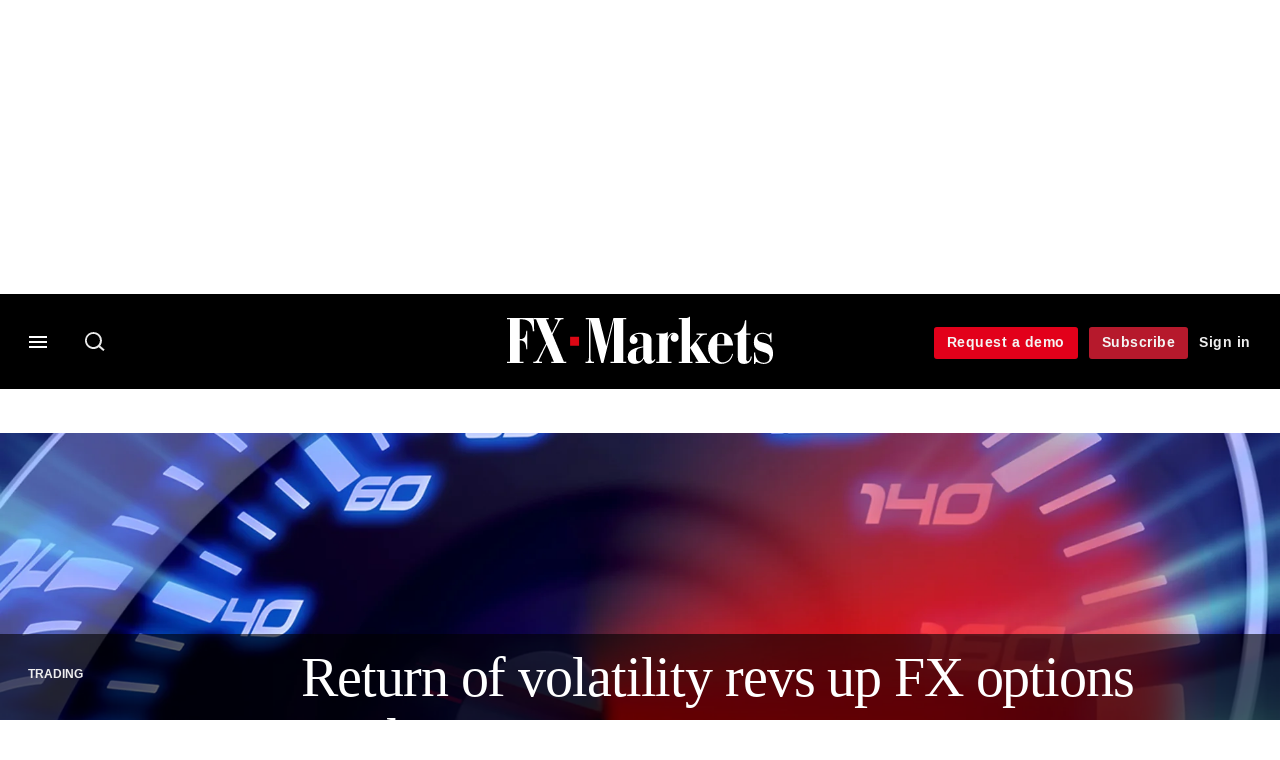

--- FILE ---
content_type: text/html; charset=UTF-8
request_url: https://www.fx-markets.com/trading/7947671/return-of-volatility-revs-up-fx-options-market
body_size: 17006
content:
<!DOCTYPE html>
<html lang="en" dir="ltr" prefix="og: https://ogp.me/ns#" class="no-js">
  <head>
    <meta http-equiv="X-UA-Compatible" content="IE=Edge"/>
    <meta http-equiv="Content-Style-Type" content="text/css" />
    <meta http-equiv="Content-Script-Type" content="text/javascript"/>
    <meta name="format-detection" content="telephone=no"/>
    <meta charset="utf-8" />
<script type="text/javascript" language="Javascript">if(window.navigator){
  var LegacyAndroid = false;
  var ua = window.navigator.userAgent;
  var androidversion = parseFloat(ua.slice(ua.indexOf("Android")+8));
  if ((ua.indexOf("Android") >= 0 && androidversion <= 3) || (ua.match(/IEMobile/i) && (ua.match(/MSIE\s(?!9.0)/))) || (ua.indexOf("BlackBerry") >= 0 && ua.indexOf("WebKit") >= 0)){
    LegacyAndroid = true;
    $(".nav").addClass("nav-float");
  }
  na = navigator.appVersion;
  ie87 = (na.indexOf("MSIE 8.0") !== -1) || (na.indexOf("MSIE 7.0") !== -1);
  ie9 = (na.indexOf("MSIE 9.0") !== -1);
  ie10 = (na.indexOf("IE10") !== -1) || (na.indexOf("MSIE 10") !== -1)|| (na.indexOf("rv:10.0") !== -1);
  ie11 = (na.indexOf("IE11") !== -1) || (na.indexOf("MSIE 11") !== -1)|| (na.indexOf("rv:11.0") !== -1);
  if (ie87) {
    document.documentElement.className = document.documentElement.className + ' lt-ie9';
  }
  if (ie9) {
    document.documentElement.className = document.documentElement.className + ' ie9';
  }
  if (ie10) {
    document.documentElement.className = document.documentElement.className + ' ie10';
  }
  if (ie11){
    document.documentElement.className = document.documentElement.className + ' ie-11';
  }
}
function supportsSVG() {
  return !! document.createElementNS && !! document.createElementNS('http://www.w3.org/2000/svg','svg').createSVGRect;
}
if (supportsSVG()) {
  document.documentElement.className += ' svg ';
} else {
  document.documentElement.className += ' no-svg ';
}
if (ie10 === true){
  flexFallBackClass();
}
var v = document.body || document.documentElement, v = v.style;
((v.webkitFlexWrap === '' || v.msFlexWrap === '' || v.flexWrap === '' ) || flexFallBackClass());
function flexFallBackClass(){
  document.documentElement.className = document.documentElement.className+= ' no-flexbox';
}
</script>
<!--[if lt IE 9]><script type="text/javascript" src="https://cdn.mathjax.org/mathjax/latest/MathJax.js?config=TeX-MML-AM_CHTML"></script>
<![endif]--><meta name="apple-itunes-app" content="app-id=661633988" />
<meta name="google-site-verification" content="7KayU_9X0cDr_m_R3U-j_qIg5aOubMqSD-DS2Yx-A8g" />
<meta name="description" content="Macro disruption hikes volatility for eager dealers, however liquidity and spread compression remain a concern" />
<meta name="keywords" content="United States (US), Europe, Banks, Call option, Carry trade, Corporates, Derivatives, Dollar, FX options, Gamma, Hedge funds, Implied volatility, Interest rates, Liquidity, Mean reversion, Monetary policy, Options, Pricing, Put option, Risk management, Volatility, Market-maker, Buy side, Trading" />
<meta name="msapplication-TileColor" content="#000000" />
<meta name="msapplication-TileImage" content="https://www.fx-markets.com/themes/incisive/css/sites/fxweek/images/favicons/mstile-144x144.png" />
<link rel="canonical" href="https://www.fx-markets.com/trading/7947671/return-of-volatility-revs-up-fx-options-market" />
<meta name="robots" content="noarchive, noimageindex" />
<link rel="shortlink" href="https://www.fx-markets.com/node/7947671" />
<meta itemprop="name" content="Return of volatility revs up FX options market - FX Markets" />
<meta itemprop="description" content="Macro disruption hikes volatility for eager dealers, however liquidity and spread compression remain a concern" />
<link rel="original-source" href="https://www.fx-markets.com/trading/7947671/return-of-volatility-revs-up-fx-options-market" />
<link rel="syndication-source" href="https://www.fx-markets.com/trading/7947671/return-of-volatility-revs-up-fx-options-market" />
<link rel="image_src" href="https://www.fx-markets.com/sites/default/files/styles/metatag_image_large_webp/public/article_copied_files/Revving-up-the-FX-options-market.jpg.webp?itok=7kSyx5RG" />
<meta name="original-source" content="https://www.fx-markets.com/trading/7947671/return-of-volatility-revs-up-fx-options-market" />
<meta itemprop="image" content="https://www.fx-markets.com/sites/default/files/styles/metatag_image_large_webp/public/article_copied_files/Revving-up-the-FX-options-market.jpg.webp?itok=7kSyx5RG" />
<meta name="og:article:author" content="Joe Parsons" />
<meta property="og:site_name" content="FX Markets" />
<meta property="og:type" content="article" />
<meta property="og:url" content="https://www.fx-markets.com/trading/7947671/return-of-volatility-revs-up-fx-options-market" />
<meta property="og:title" content="Return of volatility revs up FX options market - FX Markets" />
<meta property="og:description" content="Macro disruption hikes volatility for eager dealers, however liquidity and spread compression remain a concern" />
<meta property="og:image" content="https://www.fx-markets.com/sites/default/files/styles/metatag_image_large_webp/public/article_copied_files/Revving-up-the-FX-options-market.jpg.webp?itok=7kSyx5RG" />
<meta property="og:image:url" content="https://www.fx-markets.com/sites/default/files/styles/metatag_image_large_webp/public/article_copied_files/Revving-up-the-FX-options-market.jpg.webp?itok=7kSyx5RG" />
<meta property="og:image:width" content="1200" />
<meta property="og:image:height" content="743" />
<meta property="article:published_time" content="2022-08-02T08:56:40+01:00" />
<meta property="article:modified_time" content="2022-08-02T08:56:39+01:00" />
<meta name="twitter:card" content="summary_large_image" />
<meta name="twitter:description" content="Macro disruption hikes volatility for eager dealers, however liquidity and spread compression remain a concern" />
<meta name="twitter:site" content="FXMarkets_" />
<meta name="twitter:title" content="Return of volatility revs up FX options market - FX Markets" />
<meta name="twitter:domain" content="https://www.fx-markets.com" />
<meta name="twitter:image" content="https://www.fx-markets.com/sites/default/files/styles/metatag_image_large_webp/public/article_copied_files/Revving-up-the-FX-options-market.jpg.webp?itok=7kSyx5RG" />
<meta name="cXenseParse:iim-categories" content="Trading" data-separator="," />
<meta name="cXenseParse:iim-content-type" content="Article" />
<meta name="cXenseParse:iim-language" content="en" />
<meta name="cXenseParse:iim-medium" content="text" />
<meta name="cXenseParse:iim-regions" content="United States (US),Europe" data-separator="," />
<meta name="cXenseParse:iim-restriction" content="Default" />
<meta name="cXenseParse:iim-source" content="FX Markets" />
<meta name="cXenseParse:iim-tags" content="Banks,Call option,Carry trade,Corporates,Derivatives,Dollar,FX options,Gamma,Hedge funds,Implied volatility,Interest rates,Liquidity,Mean reversion,Monetary policy,Options,Pricing,Put option,Risk management,Volatility,Market-maker,Buy side" data-separator="," />
<meta name="cXenseParse:iim-type" content="Feature" />
<meta name="cXenseParse:pageclass" content="article" />
<meta name="cXenseParse:recs:articleid" content="7947671" />
<meta name="cXenseParse:recs:iim-userfriendlytime" content="2 AUG 2022" />
<meta name="cXenseParse:title" content="Return of volatility revs up FX options market" />
<meta name="Generator" content="Drupal 10 (https://www.drupal.org)" />
<meta name="MobileOptimized" content="width" />
<meta name="HandheldFriendly" content="true" />
<meta name="viewport" content="width=device-width, initial-scale=1.0" />
<script type="application/ld+json">{
    "@context": "https://schema.org",
    "@graph": [
        {
            "@type": "NewsArticle",
            "headline": "Return of volatility revs up FX options market",
            "name": "Return of volatility revs up FX options market",
            "about": "Trading",
            "image": {
                "@type": "ImageObject",
                "representativeOfPage": "True",
                "url": "https://www.fx-markets.com/sites/default/files/styles/metatag_image_large_webp/public/article_copied_files/Revving-up-the-FX-options-market.jpg.webp?itok=7kSyx5RG",
                "width": "1200",
                "height": "743"
            },
            "datePublished": "2022-08-02T08:56:40+01:00",
            "isAccessibleForFree": "False",
            "dateModified": "2022-08-02T08:56:39+01:00",
            "hasPart": {
                "@type": "WebPageElement",
                "cssSelector": ".paywall_content"
            },
            "author": {
                "@type": "Person",
                "name": "Joe Parsons"
            },
            "publisher": {
                "@type": "Organization",
                "name": "FX Markets",
                "url": "https://www.fx-markets.com/",
                "logo": {
                    "@type": "ImageObject",
                    "url": "https://www.fx-markets.com/sites/default/files/styles/metatag_image/public/2020-02/fx-markets.png.webp?itok=RFw4nYr8",
                    "width": "378",
                    "height": "234"
                }
            },
            "mainEntityOfPage": "https://www.fx-markets.com/trading/7947671/return-of-volatility-revs-up-fx-options-market"
        }
    ]
}</script>
<link rel="apple-touch-icon" href="//www.fx-markets.com/themes/incisive/css/sites/fxweek/images/favicons/apple-touch-icon.png" sizes="57x57" />
<link rel="apple-touch-icon" href="//www.fx-markets.com/themes/incisive/css/sites/fxweek/images/favicons/apple-touch-icon-76x76.png" sizes="76x76" />
<link rel="apple-touch-icon" href="//www.fx-markets.com/themes/incisive/css/sites/fxweek/images/favicons/apple-touch-icon-120x120.png" sizes="120x120" />
<link rel="apple-touch-icon" href="//www.fx-markets.com/themes/incisive/css/sites/fxweek/images/favicons/apple-touch-icon-152x152.png" sizes="152x152" />
<link rel="apple-touch-icon" href="//www.fx-markets.com/themes/incisive/css/sites/fxweek/images/favicons/apple-touch-icon-180x180.png" sizes="180x180" />
<link rel="shortcut icon" href="/themes/incisive_fxweek/images/favicons/fxweek.ico" type="image/x-icon" />

    <title>Return of volatility revs up FX options market - FX Markets</title>
    <link rel="stylesheet" media="all" href="/sites/default/files/css/css_60Yxtjhl8D0ifGUIRUfqmEXmwhQNAglzcqrX5uWzrac.css?delta=0&amp;language=en&amp;theme=incisive_fxweek&amp;include=eJxFi1EKgCAQBS8keabNXrKR7uKzyNv3EeTfzMAka4hbu1zORQ55gtak1BtxFWJasuJWUTtnKyAlg4GDHeU7-nDLTfcRf3oBqNsnWw" />
<link rel="stylesheet" media="all" href="/sites/default/files/css/css_nkXt3j5rWordmdsRU2GBGsTRYvW4lT0-2lmaY8JfXVY.css?delta=1&amp;language=en&amp;theme=incisive_fxweek&amp;include=eJxFi1EKgCAQBS8keabNXrKR7uKzyNv3EeTfzMAka4hbu1zORQ55gtak1BtxFWJasuJWUTtnKyAlg4GDHeU7-nDLTfcRf3oBqNsnWw" />
<link rel="stylesheet" media="all" href="//assets.fx-markets.com/assets_css/bb8_assets/prod/styles/site_specific/fx/prod/styles.css" />
<link rel="stylesheet" media="all" href="/sites/default/files/css/css_yONQR8GDtqW0uvgNJJSv6aajY-7sMF1L4RWYfqmtnbU.css?delta=3&amp;language=en&amp;theme=incisive_fxweek&amp;include=eJxFi1EKgCAQBS8keabNXrKR7uKzyNv3EeTfzMAka4hbu1zORQ55gtak1BtxFWJasuJWUTtnKyAlg4GDHeU7-nDLTfcRf3oBqNsnWw" />

    <script type="application/json" data-drupal-selector="drupal-settings-json">{"path":{"baseUrl":"\/","pathPrefix":"","currentPath":"node\/7947671","currentPathIsAdmin":false,"isFront":false,"currentLanguage":"en"},"pluralDelimiter":"\u0003","suppressDeprecationErrors":true,"ajaxPageState":{"libraries":"[base64]","theme":"incisive_fxweek","theme_token":null},"ajaxTrustedUrl":{"\/search\/articles":true},"idDidomi":{"publicAPIKey":"92502d09-0e0f-4b5a-8590-cad06e72159e"},"hubspot":{"newsletter_form_url":"\/newsletters"},"siteName":"FX Markets","imPiano":{"pianoApplicationId":"ZP7x3Icbpe","pianoJavascriptUrl":"\/\/experience-eu.piano.io","pianoTermIdForNewUser":null,"productsPriority":{"FXMARKETSDATAFILE":"12","FXMARKETSDATA":"11","FXMARKETS":"10","FXMARKETSDATADEMO":"6","FXMARKETSTRIAL":"5","FXMARKETSREGISTERED":"1"}},"universal_variable":{"article":{"id":"7947671","content_type":"article","barrier":true,"published_date":{"timestamp":1659423400,"datetime":"2022-08-02T07:56:40"},"authored_by":["alex.krohn@infopro-digital.com"],"article_title":"Return of volatility revs up FX options market","rabbit_hole_action":"bundle_default","rabbit_hole_redirect_response_code":"301","rabbit_hole_redirect_fallback_action":"bundle_default","moderation_state":["Published"],"image_view_mode":["Landscape Large"],"link_count":"4","main_image":["Revving-up-the-FX-options-market."],"primary_medium":"text","regions":["United States (US)","Europe"],"restriction_type":"default","short_summary":"Macro disruption hikes volatility for eager dealers, however liquidity and spread compression remain a concern","source":["FX Markets"],"topics":["Banks","Call option","Carry trade","Corporates","Derivatives","Dollar","FX options","Gamma","Hedge funds","Implied volatility","Interest rates","Liquidity","Mean reversion","Monetary policy","Options","Pricing","Put option","Risk management","Volatility","Market-maker","Buy side"],"article_type":"Feature","word_count":"2280","layout_header":"article_featured_article","sponsor_influence":"sponsor_approved","token_active":false,"unlocking_products":{"18":"FX Markets Data + Flat File Access","11":"FX Markets Data","6":"FX Markets Subscription","17":"FX Markets Trial"},"piano_resource_ids":["FXMARKETSDATAFILE","FXMARKETSDATA","FXMARKETS","FXMARKETSTRIAL"],"unlocking_criterias":["41"],"category":[["Trading"]],"author":[{"name":"Joe Parsons","machinename":"joe-parsons"}],"image_url":"https:\/\/www.fx-markets.com\/sites\/default\/files\/article_copied_files\/Revving-up-the-FX-options-market.jpg","followable":["Joe Parsons","Trading","United States (US)","Europe","Banks","Derivatives","Dollar","Liquidity","Monetary policy","Market-maker","Buy side"],"super_topics":{"1188716":"Markets and instruments","1188726":"Risks and risk management","1188686":"Investing"}},"page_type":"article","environment":"prod","site":"fxweek.com","following":[],"language_code":"en"},"csp":{"nonce":"K_lBihrIY3mTgI1sAIe35A"},"user":{"uid":0,"permissionsHash":"2561959804a0f24939f60a819cc35d0847de53cf67fb8a4d3e7023b25d3f218a"}}</script>
<script src="/sites/default/files/js/js_aD22e8ZGCGFus-jkWjBJPv8gqJN0yO1hbPI_UHeQKSc.js?scope=header&amp;delta=0&amp;language=en&amp;theme=incisive_fxweek&amp;include=eJxNjmEOgzAIRi-k65Ea1tKKKaUrrcbbT6eZ_gG-9wiBvPXkhcmcbSC2Tpglm__0CgmiVVjwsEFSktVAlryxdL3AoQrt1PzqOOtBFKG6yUwIHuuVBsqOlBY0b1C8U0BovaKF2silh5g_HetmmWKF9uAJcuwQ0aKnRpKtrtSe94uUXkZG1X3rxucbY5DKX-10ZAw"></script>
<script src="/modules/custom/id_didomi/js/didomi.js?t4xij3" async></script>

    <script>
      (function(H){H.className=H.className.replace(/\bno-js\b/,'')})(document.documentElement);
      !function(){"use strict";function e(e,t,s){e.addEventListener?e.addEventListener(t,s,!1):e.attachEvent&&e
        .attachEvent("on"+t,s)}function t(e){return window.localStorage&&localStorage.font_css_cache&&localStorage.font_css_cache_file===e}function s(){if(window.localStorage&&window.XMLHttpRequest)if(t(n))c(localStorage.font_css_cache);else{var e=new XMLHttpRequest;e.open("GET",n,!0),e.onreadystatechange=function(){4===e.readyState&&200===e.status&&(c(e.responseText),localStorage.font_css_cache=e.responseText,localStorage.font_css_cache_file=n)},e.send()}else{var s=document.createElement("link");s.href=n,s.rel="stylesheet",s.type="text/css",document.getElementsByTagName("head")[0].appendChild(s),document.cookie="font_css_cache"}}function c(e){var t=document.createElement("style");t.setAttribute("type","text/css"),document.getElementsByTagName("head")[0].appendChild(t),t.styleSheet?t.styleSheet.cssText=e:t.innerHTML=e}var n="//assets.infopro-insight.com/assets_css/bb8_assets/prod/styles/global/fonts/fonts.css";window.localStorage&&localStorage.font_css_cache||document.cookie.indexOf("font_css_cache")>-1?s():e(window,"load",s)}();
    </script>
  </head>
  <body class="barrier article fx-markets article-featured type-feature">
    <a class="skip-nav-link" href="#main-content">Skip to main content</a>
    
      <div class="dialog-off-canvas-main-canvas" data-off-canvas-main-canvas>
    <div id="rdm-overlay" class="ad-slot-overlay"></div>
<div id="rdm-wallpaper" class="ad-slot-wallpaper"></div>
<div class="container">
  <aside class="content">
    <div class="content-inner content-full-width">
      <div class="main-content">
          <div id="rdm-above-header" class="ad-slot-full"></div>
      </div>
    </div>
  </aside>

  <!-- navigation drawer start -->
<nav id="navigation-drawer" class="navigation-drawer" aria-label="Drawer navigation" role="navigation" aria-hidden="false">
  <div class="close-search-panel">
    <a href="#" class="nav-toggle active" type="button" aria-controls="navigation-drawer" aria-label="Close drawer menu" aria-expanded="true" title="Close drawer menu" tabindex="0">
      <span></span>
    </a>
  </div>
  <div class="branding-holder">
    <a href="/" class="navigation-drawer-branding-link" alt=FX Markets>
      <span itemprop="name" class="screen-reader-text">FX Markets</span>
    </a>
  </div>
  <div class="navigation-drawer-inner">
    <div class="search-3 header-search-holder blur">
  <form block="block-headermobilesearch-fxweek" action="/search/articles" method="get" id="im-search-header-mobile-form" accept-charset="UTF-8">
  <input class="submit_style button js-form-submit form-submit" data-drupal-selector="edit-search-submit" type="submit" id="edit-search-submit" value="" />
<span><input placeholder="Search here..." class="search-head-input form-search" autocomplete="off" data-drupal-selector="edit-query" type="search" id="edit-query" name="query" value="" size="60" maxlength="128" />

</span><span class="visually-hidden"><input data-drupal-selector="edit-header-search" type="text" id="edit-header-search" name="header_search" value="true" size="60" maxlength="128" class="form-text" />

</span>
</form>

</div>
<ul class="drawer-nav-ul">
  <li >
    <div class="drawer-menu-title">
      <h5>All sections</h5>
    </div>
  </li>

    
      <li>
              <button class="sprite down drawer-menu-accordion" aria-label="Categories" aria-controls="drawer-menu-child-1" aria-expanded="true"></button>
      
      <div class="drawer-menu-title"><a href="">Categories</a></div>

              <ul class="drawer-nav-content" aria-hidden="true" id=drawer-menu-child-1>
                      <li   class="sub-menu-content"><a href="/trading" data-drupal-link-system-path="taxonomy/term/12286">Trading</a></li>
                      <li   class="sub-menu-content"><a href="/infrastructure" data-drupal-link-system-path="taxonomy/term/12291">Infrastructure</a></li>
                      <li   class="sub-menu-content"><a href="/tech-and-data" data-drupal-link-system-path="taxonomy/term/12296">Tech and data</a></li>
                      <li   class="sub-menu-content"><a href="/regulation" data-drupal-link-system-path="taxonomy/term/11501">Regulation</a></li>
                  </ul>
          </li>
          <li>
              <button class="sprite down drawer-menu-accordion" aria-label="Instrument" aria-controls="drawer-menu-child-1" aria-expanded="true"></button>
      
      <div class="drawer-menu-title"><a href="">Instrument</a></div>

              <ul class="drawer-nav-content" aria-hidden="true" id=drawer-menu-child-1>
                      <li   class="sub-menu-content"><a href="/topics/spot-market" data-drupal-link-system-path="taxonomy/term/10021">Spot</a></li>
                      <li   class="sub-menu-content"><a href="/topics/non-deliverable-forward" data-drupal-link-system-path="taxonomy/term/8206">NDFs</a></li>
                      <li   class="sub-menu-content"><a href="/topics/swaps" data-drupal-link-system-path="taxonomy/term/10386">Forwards/swaps</a></li>
                      <li   class="sub-menu-content"><a href="/topics/options" data-drupal-link-system-path="taxonomy/term/8501">Options</a></li>
                  </ul>
          </li>
          <li>
              <button class="sprite down drawer-menu-accordion" aria-label="Editor&#039;s Choice" aria-controls="drawer-menu-child-1" aria-expanded="true"></button>
      
      <div class="drawer-menu-title"><a href="">Editor&#039;s Choice</a></div>

              <ul class="drawer-nav-content" aria-hidden="true" id=drawer-menu-child-1>
                      <li   class="sub-menu-content"><a href="https://www.fx-markets.com/trading/7948602/p2p-platforms-look-to-bring-banks-into-the-fold">P2P platforms look to bring banks into the fold</a></li>
                      <li   class="sub-menu-content"><a href="https://www.fx-markets.com/tech-and-data/7948597/dealers-eye-benefits-of-on-chain-fx">Dealers eye benefits of ‘on-chain’ FX</a></li>
                      <li   class="sub-menu-content"><a href="https://www.fx-markets.com/regulation/7948582/disclosed-fx-venues-could-be-next-to-demand-code-compliance">Disclosed FX venues could be next to demand code compliance</a></li>
                      <li   class="sub-menu-content"><a href="https://www.fx-markets.com/infrastructure/7948577/ebs-ventures-into-crypto-market-with-upcoming-ndf">EBS ventures into crypto market with upcoming NDF</a></li>
                  </ul>
          </li>
          <li>
              <button class="sprite down drawer-menu-accordion" aria-label="Data" aria-controls="drawer-menu-child-1" aria-expanded="true"></button>
      
      <div class="drawer-menu-title"><a href="">Data</a></div>

              <ul class="drawer-nav-content" aria-hidden="true" id=drawer-menu-child-1>
                      <li   class="sub-menu-content"><a href="/fx-markets-algo-database" data-drupal-link-system-path="node/7841646">Algo database</a></li>
                      <li   class="section-subheading sub-menu-content"><a href="/counterparty-radar" class="section-subheading" data-drupal-link-system-path="node/7949163">Counterparty Radar</a></li>
                      <li   class="sub-menu-content"><a href="/crs/fx-forwards" data-drupal-link-system-path="node/7835951">Foreign exchange: FX forwards</a></li>
                      <li   class="sub-menu-content"><a href="/crs/fx-options" data-drupal-link-system-path="node/7835956">Foreign exchange: FX options</a></li>
                  </ul>
          </li>
          <li>
              <button class="sprite down drawer-menu-accordion" aria-label="Events" aria-controls="drawer-menu-child-1" aria-expanded="true"></button>
      
      <div class="drawer-menu-title"><a href="">Events</a></div>

              <ul class="drawer-nav-content" aria-hidden="true" id=drawer-menu-child-1>
                      <li   class="sub-menu-content"><a href="/events" data-drupal-link-system-path="node/7949303">All upcoming events</a></li>
                  </ul>
          </li>
          <li>
              <button class="sprite down drawer-menu-accordion" aria-label="Awards" aria-controls="drawer-menu-child-1" aria-expanded="true"></button>
      
      <div class="drawer-menu-title"><a href="">Awards</a></div>

              <ul class="drawer-nav-content" aria-hidden="true" id=drawer-menu-child-1>
                      <li   class="sub-menu-content"><a href="https://events.fx-markets.com/bestbanks" target="_blank">FX Markets Best Banks Awards</a></li>
                      <li   class="sub-menu-content"><a href="https://events.fx-markets.com/asia-awards" target="_blank">FX Markets Asia Awards</a></li>
                  </ul>
          </li>
          <li>
              <button class="sprite down drawer-menu-accordion" aria-label="Latest white papers" aria-controls="drawer-menu-child-1" aria-expanded="true"></button>
      
      <div class="drawer-menu-title"><a href="">Latest white papers</a></div>

              <ul class="drawer-nav-content" aria-hidden="true" id=drawer-menu-child-1>
                      <li   class="sub-menu-content"><a href="https://www.risklibrary.net/" target="_blank">Risk Library</a></li>
                      <li   class="sub-menu-content"><a href="https://library.waterstechnology.com/" target="_blank">WatersTechnology Library</a></li>
                  </ul>
          </li>
          <li>
      
      <div class="drawer-menu-title"><a href="https://commercial.fx-markets.com">Marketing services</a></div>

          </li>
          <li>
              <button class="sprite down drawer-menu-accordion" aria-label="Our digital network" aria-controls="drawer-menu-child-1" aria-expanded="true"></button>
      
      <div class="drawer-menu-title"><a href="">Our digital network</a></div>

              <ul class="drawer-nav-content" aria-hidden="true" id=drawer-menu-child-1>
                      <li   class="sub-menu-content"><a href="https://www.risk.net/" target="_blank">Risk.net</a></li>
                      <li   class="sub-menu-content"><a href="https://www.centralbanking.com/" target="_blank">Central Banking</a></li>
                      <li   class="sub-menu-content"><a href="https://www.waterstechnology.com/" target="_blank">WatersTechnology</a></li>
                  </ul>
          </li>
      </ul>

<section class="menu-sidebar-inner">
  

              <ul class="sidebar-list">
              <li class="section-subheading">
        <a href="" class="section-subheading">Access and account options</a>
              </li>
          <li id="login_drawer">
        <a href="/user/login" data-drupal-link-system-path="user/login">Sign in</a>
              </li>
          <li id="newsletters_drawer">
        <a href="/newsletters" data-drupal-link-system-path="d0df9e441519db48b1706cbc822a77b57cfedd88">Newsletters</a>
              </li>
          <li id="trialLink_drawer">
        <a href="/demo-enquiry" data-drupal-link-system-path="node/7949012">Request a demo</a>
              </li>
          <li id="subscribeLink_drawer">
        <a href="https://subscriptions.fx-markets.com/subscribe?tc=subscribe-link-sidedrawer" target="_blank">Subscribe</a>
              </li>
          <li id="licenseFinder">
        <a href="/license-finder" data-drupal-link-system-path="node/7948295">Corporate license finder</a>
              </li>
          <li id="apps_drawer">
        <a href="https://subscriptions.fx-markets.com/apps" target="_blank">App</a>
              </li>
          <li id="helpcentre_drawer">
        <a href="https://subscriptions.fx-markets.com/help-centre" target="_blank">Help centre</a>
              </li>
        </ul>
  

</section>

    <span class="screen-reader-text" tabindex="0">End of drawer navigation content</span>
  </div>
</nav>
<!-- navigation drawer end -->

  <header role="banner" class="main-head">
    <div class="main-head-content content-width">
              <div class="main-header-block-a"><div class="main-menu-holder">
  <div class="main-top-title menu">
    <a href="#" class="nav-toggle" aria-label="Menu" aria-controls="navigation-drawer" aria-expanded="false" title="Open side navigation menu">
      <span></span>
    </a>
  </div>
</div>
      <div class="search-1 header-search-holder blur">
      <a class="header-search-button" href="/search/articles"
         id="search-popup" aria-haspopup="dialog" aria-expanded="false" title="Open search popup">
        Search
      </a>
    </div>
  
</div>
            <div class="site-header">
<div class="site-logo-holder" itemtype="//schema.org/Organization">
  <div itemprop="name" class="screen-reader-text">FX Markets</div>
  <a class="site-logo" title="Return to homepage" href="https://www.fx-markets.com/">
    <img class="sprite" alt="FX Markets" src="[data-uri]">
  </a>
</div>

</div>
            <div class="main-header-block-b">

<ul class="main-top-content main-top-menu">
              <li  class="main-top-title main-top-trial" id="trial">
                    <a href="/demo-enquiry" data-drupal-link-system-path="node/7949012">Request a demo</a>
          
              
    
    </li>
              <li  class="main-top-title main-top-register" id="subscribe">
                    <a href="/purchase?tc=subscribe-button-top-right" data-drupal-link-query="{&quot;tc&quot;:&quot;subscribe-button-top-right&quot;}" data-drupal-link-system-path="node/7900451">Subscribe</a>
          
              
    
    </li>
              <li  class="main-top-title main-top-login" id="login">
                    <a href="/user/login" rel="nofollow" data-drupal-link-system-path="user/login">Sign in</a>
          
              
    
    </li>
              <li  class="main-top-title main-top-user" id="account">
                    <a href="/" data-drupal-link-system-path="&lt;front&gt;">My account</a>
          
                    <ul class="header-tools-content">
    <li>
      <ul class="user-menu">
                  <li>
            <a href="/newsletters" title="Newsletters" class="-user-link">Newsletters</a>
          </li>
                  <li>
            <a href="https://subscriptions.fx-markets.com/app" title="App" class="-user-link">App</a>
          </li>
                  <li>
            <a href="https://subscriptions.fx-markets.com/help-centre/" title="Help Centre" class="-user-link">Help Centre</a>
          </li>
              </ul>
    </li>
  </ul>

  
    
    </li>
              <li  class="main-top-title main-top-user main-top-institution" id="login_ip">
                    <a href="/" data-drupal-link-system-path="&lt;front&gt;">Welcome</a>
          
                    <ul class="header-tools-content institutional">
    <li>
      <div class="corporate-menu-information">
        <p class="corporate-menu-information-introduction">You are currently accessing FX Markets via your Enterprise account.</p>
									<p>If you already have an account please use the link below to <a href="/user/login" title="Sign in">sign in</a>.</p>
									<p>If you have any problems with your access or would like to request an individual access account please contact our customer service team.</p>
									<p>Phone: <a href="tel:+44(0)8702408859">1+44 (0)870 240 8859</a></p>
									<p>Email: <a href="mailto:csqueries@infopro-digital.com">csqueries@infopro-digital.com</a></p>
      </div>
      <ul class="user-menu">
        <li>
          <a href="/user/login" title="Sign in" class="sign-in-user-link" data-drupal-link-system-path="user/login">Sign in</a>
        </li>
      </ul>
    </li>
  </ul>

  
    
    </li>
  </ul>











</div>
    </div>
      </header>
      <nav class="nav ">
      
<div class="holder">
  <header role="banner" class="mobile-main-header-holder">
    <div class="mobile-main-header menu">
      <a href="#" class="nav-toggle" aria-label="Menu mobile" aria-controls="navigation-drawer" aria-expanded="false" title="Open side navigation menu mobile">
        <span></span>
      </a>
    </div>
    <div class="mobile-main-header mobile-branding">
              <a href="https://www.fx-markets.com/" class="mobile-branding-link" alt="FX Markets"></a>
          </div>
    <div class="mobile-main-header login">
      <button class="clicker4" type="button" aria-label="Login" title="Login"></button>
    </div>
  </header>
  <nav class="primary-nav nav-colour01 init" role="navigation" aria-label="Primary navigation">
    <div class="nav-branding"></div>
    
<!-- main-menu start-->
<ul class="main-menu main-top-content content-width">
      <li  class="home menu-title">
      <a href="/" data-drupal-link-system-path="&lt;front&gt;">Home</a>
                
          </li>
      <li  class="menu-title">
      <a href="/trading" data-drupal-link-system-path="taxonomy/term/12286">Trading</a>
                
          </li>
      <li  class="menu-title">
      <a href="/infrastructure" data-drupal-link-system-path="taxonomy/term/12291">Infrastructure</a>
                
          </li>
      <li  class="menu-title">
      <a href="/tech-and-data" data-drupal-link-system-path="taxonomy/term/12296">Tech and data</a>
                
          </li>
      <li  class="menu-title">
      <a href="/regulation" data-drupal-link-system-path="taxonomy/term/11501">Regulation</a>
                
          </li>
      <li  class="menu-title">
      <a href="/fx-markets-algo-database" data-drupal-link-system-path="node/7841646">Algo database</a>
                
          </li>
      <li  class="menu-title">
      <a href="/counterparty-radar" data-drupal-link-system-path="node/7949163">Counterparty Radar</a>
                
          </li>
      <li  class="menu-title">
      <a href="/events" data-drupal-link-system-path="node/7949303">Events</a>
                
          </li>
      <li  class="menu-title">
      <a href="/awards" data-drupal-link-system-path="node/7949248">Awards</a>
                
          </li>
  
      <li class="menu-title search-menu">
      <ul class="menu-content search-panel-content">
        <li>
          <div class="main-sub-menu content-width panel-search">
            <div class="close-search-panel"></div>
            <form class="im-search-header-form main-search-form" data-drupal-selector="im-search-header-form" novalidate="novalidate" action="/search/articles" method="get" id="im-search-header-form" accept-charset="UTF-8">
  <input class="loop button js-form-submit form-submit" data-drupal-selector="edit-search-loop" type="submit" id="edit-search-loop" value="" />
<span class="loading show"></span><span id="search-panel-input" class="search-icon"><input class="search-head-input form-search" autocomplete="off" data-drupal-selector="edit-query" type="search" id="edit-query--2" name="query" value="" size="60" maxlength="128" />

</span><span class="visually-hidden"><input data-drupal-selector="edit-header-search" type="text" id="edit-header-search--2" name="header_search" value="true" size="60" maxlength="128" class="form-text" />

</span><input class="search-submit button js-form-submit form-submit" data-drupal-selector="edit-search-submit" type="submit" id="edit-search-submit--2" value="Search" />
<span class="search-submit-loading show"></span>
</form>

          </div>
          <div class="section group content">
            <div class="col span_3_of_5 menu-contents search-panel-sections hide-element" id="search-panel-sections">
              <div id="sections-content-holder">
                <div class="search-panel-subheading">Latest articles</div>
                <div id="sections-content"></div>
              </div>
            </div>
            <div class="col span_2_of_5 menu-contents search-panel-topics hide-element" id="search-panel-topics">
              <div id="topics-content-holder">
                <div class="search-panel-subheading">Topics</div>
              </div>
            </div>
          </div>
        </li>
      </ul>
    </li>
  
      <li class="menu-title main-nav-more">
      <button id="main-nav-toggle-menu" type="button" aria-haspopup="navigation" aria-expanded="false">
        <span></span>
      </button>
      <div class="main-nav-overflow-holder" role="navigation">
        <ul id="main-nav-overflow" class="menu-content" role="menu" aria-labelledby="main-nav-toggle-menu" aria-hidden="true">
        </ul>
      </div>
    </li>
  </ul>
<!-- main-menu end-->





      </nav>
</div>


    </nav>
  
  <aside class="message">
    <div id="rdm-message-content"></div>
  </aside>

  <div class="wallpaper-wrapper">
    <div class="wallpaper-left" id="rdm-wallpaper-left"></div>
    <div class="wallpaper-right" id="rdm-wallpaper-right"></div>

    <aside class="content">
    <div class="content-inner content-full-width">
      <div class="main-content">
        <div id="rdm-below-header" class="ad-slot-full"></div>
      </div>
    </div>
    </aside>

    <aside class="content">
      <div class="content-inner content-full-width">
        <div class="main-content">
          <div id="rdm-above-page-content" class="ad-slot-full"></div>
        </div>
      </div>
    </aside>
    <div class="page-content" id="main-content">
  <div data-drupal-messages-fallback class="hidden"></div>
    <div class="block-region-main">


  

<!-- Selected header: start -->
  <!-- Featured article 1 (full bleed): start -->
  <figure class="featured-article-header">
  <img class="featured-header-image" src="/sites/default/files/styles/1905x657sc/public/article_copied_files/Revving-up-the-FX-options-market.jpg.webp?itok=b3mKg-HI">
  <figcaption class="article-header">
    <div class="content">
      <div class="content-inner">
        <div class="main-content">
          <div class="section group">
            <div class="col span_1_of_5">
              <!-- Print logo: start -->
                <!-- Need to decide what to do with this - logo added for printing only - source path needs to be changed per site -->
  <img class="print-branding" src="https://www.fx-markets.com/sites/default/files/styles/print_logo/public/2020-02/print-logo.png?itok=5xPlPt39" alt="FX Markets">
              <!-- Print logo: end -->
              <nav role="navigation">
                <ul class="meta-taxonomy-list breadcrumb">
                  <li>
                                                                <a href="/trading">
                                                  Trading
                                              </a>
                                      </li>
                          
      
                </ul>
              </nav>
            </div>
            <div class="col span_4_of_5">
              <h1 itemprop="name" class="article-title">
                Return of volatility revs up FX options market
              </h1>
                            <h2 class="article-sub-title">Macro disruption hikes volatility for eager dealers, however liquidity and spread compression remain a concern</h2>
  
            </div>
          </div>
        </div>
      </div>
    </div>
  </figcaption>
</figure>
  <!-- Featured article 1 (full bleed): end -->
<!-- Selected header: end -->

<div class="content">
  <main role="main" class="content-inner">
    <div class="main-content">
      <article class="section group article-content">
        <div class="col span_1_of_5"></div>
        <div class="col span_4_of_5 article-col">
                                          <div class="article-meta-container group">
                        <ul class="meta-taxonomy-list author-dateline">
              
      
    <li class="author-dateline-image">
            <a title="Joe Parsons"
        href="/author/joe-parsons"><img class="author-pic" src="/sites/default/files/styles/100x100sc/public/article_copied_files/Joe-Parsons.jpg.webp?h=b8d78d0f&amp;itok=XD89SBmN" width="100" height="100" alt="Joe-Parsons" loading="lazy" />

</a>
    </li>
  <li class="author-dateline-text">
  <ul>
                                                
                                      <li class="author-dateline-name">
        By <a href="/author/joe-parsons">Joe Parsons</a>
      </li>
    
          <li class="author-dateline-social">
      <div class="meta-twitter">
        <a class="twitter-follow" target="_blank" data-component="meta-twitter-handle"
           data-link-name="twitter-handle" href="https://twitter.com/Joe_Parsons416">
          <svg viewBox="0 0 15 12" height="0.813em" width="0.938em" y="0" x="0" class="twitter-icon">
            <path d="M15,1.422c-0.541,0.241-1.128,0.404-1.74,0.477c0.625-0.376,1.106-0.969,1.331-1.678
                                c-0.584,0.347-1.235,0.602-1.924,0.737c-0.555-0.59-1.342-0.956-2.21-0.956c-1.675,0-3.03,1.354-3.03,3.028
                                c0,0.236,0.027,0.468,0.077,0.692C4.986,3.594,2.756,2.39,1.262,0.556C1.001,1.002,0.851,1.522,0.851,2.078
                                c0,1.051,0.536,1.977,1.348,2.521C1.702,4.582,1.237,4.446,0.828,4.222c0,0.013,0,0.025,0,0.037c0,1.467,1.043,2.691,2.429,2.971
                                C3.003,7.297,2.735,7.334,2.459,7.334c-0.196,0-0.387-0.018-0.57-0.052c0.384,1.204,1.502,2.078,2.83,2.102
                                c-1.035,0.813-2.343,1.299-3.76,1.299c-0.247,0-0.487-0.015-0.726-0.044C1.574,11.498,3.167,12,4.879,12
                                c5.571,0,8.616-4.616,8.616-8.618c0-0.13,0-0.263-0.006-0.393C14.08,2.562,14.592,2.031,15,1.422z"></path>
          </svg>
          <div class="contact">
            @Joe_Parsons416
          </div>
        </a>
      </div>
    </li>
    <li class="author-dateline-time"><time datetime="02-08-2022" itemprop="datePublished">02 Aug 2022</time>
</li>

    </ul>
</li>
            </ul>
            <div class="tools-meta-outer">
              
<ul class="tools-container">
  <li>
    <div title="Tweet" class="article-tools twitter-icon icons pos1" data-social-tracking="added">
      <a href="//twitter.com/share?text=Return%20of%20volatility%20revs%20up%20FX%20options%20market&amp;url=https://www.fx-markets.com/7947671" rel="nofollow" target="_blank">
        <span class="visually-hidden">Tweet</span>
      </a>
    </div>
  </li>
  <li>
    <div title="Facebook" class="article-tools facebook-icon icons pos2" data-social-tracking="added">
      <a href="//www.facebook.com/sharer.php?u=https://www.fx-markets.com/7947671" rel="nofollow" target="_blank">
        <span class="visually-hidden">Facebook</span>
      </a>
    </div>
  </li>
  <li>
    <div title="LinkedIn" class="article-tools linkedin-icon icons pos3" data-social-tracking="added">
      <a href="//www.linkedin.com/shareArticle?mini=true&amp;url=https://www.fx-markets.com/7947671&amp;title=Return%20of%20volatility%20revs%20up%20FX%20options%20market" rel="nofollow" target="_blank">
        <span class="visually-hidden">LinkedIn</span>
      </a>
    </div>
  </li>
  <li>
          <div title="Save article" class="article-sticky-tools save-icon icons pos5">
        <a href="#" onclick="openUserMsg();return false;">
          <span class="visually-hidden">Save this article</span>
        </a>
      </div>
      </li>
  <li>
    <div title="Send to" class="article-tools email-icon icons pos6" data-social-tracking="added">
      <a target="_blank" rel="nofollow" href="mailto:?subject=Return of volatility revs up FX options market&amp;body=%0D%0A%0D%0Ahttps://www.fx-markets.com/7947671">
        <span class="visually-hidden">Send to</span>
      </a>
    </div>
  </li>
  <li class="article-tool-print">
    <div title="Print" class="article-tools print-icon icons" data-social-tracking="added">
      <a onclick="window.print();return false" href="#">
        <span class="visually-hidden">Print this page</span>
      </a>
    </div>
  </li>
</ul>
            </div>
          </div>
          <div id="rdm-below-summary"></div>
          <div class="article-page-body-content"><p>The foreign exchange options business thrives on uncertainty. Volatility brings trading opportunities and keeps the tills ringing at banks. Calm and predictable markets, conversely, can cause trade volumes to dry up.</p>

<p>Prior to this year, implied volatility had been steadily grinding down since 2015. A brief flurry of activity in March 2020 when Covid-19 sent markets into a spin was followed by the return of systematic volatility sellers, driving vol levels even lower than pre-pandemic levels.</p>

<p>B</p></div>
            <div class="block block-im-article block-im-article-print-and-copy-block">
  
    
      <div class="article-page-body-content print-access-info">
  <div id="trial_print_message"><p>Only users who have a paid subscription or are part of a corporate subscription are able to print or copy content.</p><p>To access these options, along with all other subscription benefits, please contact <a href="mailto:info@fx-markets.com">info@fx-markets.com</a> or view our subscription options here: <a href="https://subscriptions.fx-markets.com">https://subscriptions.fx-markets.com</a></p></div>
  <div id="print_blocked_message"><p>You are currently unable to print this content. Please contact <a href="mailto:info@fx-markets.com">info@fx-markets.com</a> to find out more.</p></div>
  <div id="copy_blocked_message"><p>You are currently unable to copy this content. Please contact <a href="mailto:info@fx-markets.com">info@fx-markets.com</a> to find out more.</p></div>
</div>
<div class="print-copyright"><p>Copyright Infopro Digital Limited. All rights reserved.</p><p>As outlined in our terms and conditions, <a href="https://www.infopro-digital.com/terms-and-conditions/subscriptions/" target="_blank">https://www.infopro-digital.com/terms-and-conditions/subscriptions/</a> (point 2.4), printing is limited to a single copy.</p><p>If you would like to purchase additional rights please email <a href="mailto:info@fx-markets.com">info@fx-markets.com</a></p></div>
<div class="copy-copyright"><p>Copyright Infopro Digital Limited. All rights reserved.</p><p>You may share this content using our article tools. As outlined in our terms and conditions, <a href="https://www.infopro-digital.com/terms-and-conditions/subscriptions/" target="_blank">https://www.infopro-digital.com/terms-and-conditions/subscriptions/</a> (clause 2.4), an Authorised User may only make one copy of the materials for their own personal use. You must also comply with the restrictions in clause 2.5.</p><p>If you would like to purchase additional rights please email <a href="mailto:info@fx-markets.com">info@fx-markets.com</a></p></div>

  </div>
        </div>
      </article>
    </div>
    <div role="complementary" class="sidebar">
      <div id="rdm-rhc-barrier" class="ad-slot"></div>
    </div>
  </main>
</div>

<div class="barrier-block">
  <div class="iac-barrier" id="barrierContent">
    <div class="barrier-placeholder">
      <div class="content">
        <div class="barrier-placeholder-inner">
          <h2>Sorry, our subscription options are not loading right now</h2>
<p>Please try again later. Get in touch with our <a href="/static/contact-us?tc=barrier-placeholder" target="_blank">customer services</a> team if this issue persists.</p>
<p class="placeholder-subscriptions">New to <span class="caps">FX</span> Markets? View our <a href="https://subscriptions.fx-markets.com/subscribe?tc=barrier-placeholder" target="_blank">subscription options</a></p>
<p class="placeholder-login">If you already have an account, please <a id="placeholderLogin" href="/user/login">sign in here</a>.</p>
        </div>
      </div>
    </div>
  </div>

  </div>


<div class="after-article-content">
  
<div class="content list-holder">
  <div class="content-inner">
    <div class="main-content">
      <section class="section group article-content">
        <div class="col span_1_of_5"></div>
        <div class="col span_4_of_5">
          <div id="rdm-after-article-1-list"></div>
        </div>
      </section>
    </div>
      <div role="complementary" class="sidebar">
    <div id="rdm-after-article-side-1"></div>
  </div>

  </div>
</div>
  


      <div class="content list-holder">
      <div class="content-inner">
        <div class="main-content">
          <section class="section group article-content">
            <div class="col span_1_of_5"></div>
            <div class="col span_4_of_5">
                <header class="component-header">
    <h4 itemprop="name">
      <div class="section-title-link">
        More on Trading
      </div>
    </h4>
  </header>

                                                <article>
                    <div class="image-text-group-a">
                            <ul class="article-meta-above-title">
                        <li >
      <a href="/trading">
                  Trading
              </a>
    </li>
      </ul>
  
                      <h5 class="article-title">
                              
  <a href="/trading/7949670/european-exporters-add-flexibility-to-fx-hedges" title="European exporters add flexibility to FX hedges" class="icon-text">European exporters add flexibility to FX hedges</a>

                      </h5>
                      <p class="truncate-listing">
                          Corporates with USD exposures have been reducing hedging tenors and adding optionality

                      </p>
                                <ul class="article-meta-details">
              <li class="publish-date">
              <time datetime="04-11-2025" itemprop="datePublished">04 Nov 2025</time>

        </li>
                            
    </ul>
  
                    </div>
                    <div class="image-text-group-b">
                          <a href="/trading/7949670/european-exporters-add-flexibility-to-fx-hedges" class="icon-text">
    <img src="/sites/default/files/styles/landscape_medium/public/2025-11/Dollar-calendar-GettyImages-690475470.jpg.webp?itok=gWiqVMs0" width="320" height="198" alt="Dollar-calendar" loading="lazy" />

  </a>

                    </div>
                  </article>
                                  <article>
                    <div class="image-text-group-a">
                            <ul class="article-meta-above-title">
                        <li >
      <a href="/trading">
                  Trading
              </a>
    </li>
      </ul>
  
                      <h5 class="article-title">
                              
  <a href="/trading/7949666/pbocs-language-suggests-policy-shift-on-yuan-china-economist" title="PBoC’s language suggests policy shift on yuan – China economist" class="icon-text">PBoC’s language suggests policy shift on yuan – China economist</a>

                      </h5>
                      <p class="truncate-listing">
                          Central bank drops “cautious” from pronouncements on currency’s internationalisation

                      </p>
                                <ul class="article-meta-details">
              <li class="publish-date">
              <time datetime="28-10-2025" itemprop="datePublished">28 Oct 2025</time>

        </li>
                            
    </ul>
  
                    </div>
                    <div class="image-text-group-b">
                          <a href="/trading/7949666/pbocs-language-suggests-policy-shift-on-yuan-china-economist" class="icon-text">
    <img src="/sites/default/files/styles/landscape_medium/public/article_copied_files/Renminbi%20Getty%201043713134.jpg.webp?h=945791b4&amp;itok=ZWG1L7hX" width="320" height="198" alt="Renminbi" loading="lazy" />

  </a>

                    </div>
                  </article>
                                  <article>
                    <div class="image-text-group-a">
                            <ul class="article-meta-above-title">
                        <li >
      <a href="/trading">
                  Trading
              </a>
    </li>
      </ul>
  
                      <h5 class="article-title">
                              
  <a href="/trading/7949664/inside-citi%E2%80%99s-fx-refresh" title="Inside Citi’s FX refresh" class="icon-text">Inside Citi’s FX refresh</a>

                      </h5>
                      <p class="truncate-listing">
                          Flavio Figueiredo reveals how the bank revitalised its options and e-trading units – and finally tackled SA-CCR

                      </p>
                                <ul class="article-meta-details">
              <li class="publish-date">
              <time datetime="23-10-2025" itemprop="datePublished">23 Oct 2025</time>

        </li>
                            
    </ul>
  
                    </div>
                    <div class="image-text-group-b">
                          <a href="/trading/7949664/inside-citi%E2%80%99s-fx-refresh" class="icon-text">
    <img src="/sites/default/files/styles/landscape_medium/public/article_copied_files/Citi-HQ-Alamy-2HA8A42.jpg.webp?h=aaab499c&amp;itok=EkDqByCI" width="320" height="198" alt="Citi-HQ " loading="lazy" />

  </a>

                    </div>
                  </article>
                                  <article>
                    <div class="image-text-group-a">
                            <ul class="article-meta-above-title">
                        <li >
      <a href="/trading">
                  Trading
              </a>
    </li>
      </ul>
  
                      <h5 class="article-title">
                              
  <a href="/trading/7949660/real-money-rides-the-hybrid-options-wave" title="Real money rides the hybrid options wave" class="icon-text">Real money rides the hybrid options wave</a>

                      </h5>
                      <p class="truncate-listing">
                          Insurers follow hedge funds into exotic trades with equity-down, yields-down recession plays

                      </p>
                                <ul class="article-meta-details">
              <li class="publish-date">
              <time datetime="16-10-2025" itemprop="datePublished">16 Oct 2025</time>

        </li>
                            
    </ul>
  
                    </div>
                    <div class="image-text-group-b">
                          <a href="/trading/7949660/real-money-rides-the-hybrid-options-wave" class="icon-text">
    <img src="/sites/default/files/styles/landscape_medium/public/article_copied_files/Correlations-Getty-2225980358.jpg.webp?itok=MLUP_sCs" width="320" height="198" alt="Trading screen with two correlated charts in the red" loading="lazy" />

  </a>

                    </div>
                  </article>
                                                                <article>
                    <div class="image-text-group-a">
                            <ul class="article-meta-above-title">
                        <li >
      <a href="/trading">
                  Trading
              </a>
    </li>
      </ul>
  
                      <h5 class="article-title">
                              
  <a href="/trading/7949657/do-bis-volumes-soar-past-the-trend" title="Do BIS volumes soar past the trend?" class="icon-text">Do BIS volumes soar past the trend?</a>

                      </h5>
                      <p class="truncate-listing">
                          FX market ADV has surged to $9.6 trillion in the latest triennial survey, but are these figures representative?

                      </p>
                                <ul class="article-meta-details">
              <li class="publish-date">
              <time datetime="14-10-2025" itemprop="datePublished">14 Oct 2025</time>

        </li>
                            
    </ul>
  
                    </div>
                    <div class="image-text-group-b">
                          <a href="/trading/7949657/do-bis-volumes-soar-past-the-trend" class="icon-text">
    <img src="/sites/default/files/styles/landscape_medium/public/article_copied_files/FX-trading-Getty-1492304276.jpg.webp?itok=aTZrsU01" width="320" height="198" alt="Person at a laptop querying FX candlestick chart" loading="lazy" />

  </a>

                    </div>
                  </article>
                                  <article>
                    <div class="image-text-group-a">
                            <ul class="article-meta-above-title">
                        <li >
      <a href="/trading">
                  Trading
              </a>
    </li>
      </ul>
  
                      <h5 class="article-title">
                              
  <a href="/trading/7949656/hedge-funds-switch-yen-bets-after-japan-election-shock" title="Hedge funds switch yen bets after Japan election shock" class="icon-text">Hedge funds switch yen bets after Japan election shock</a>

                      </h5>
                      <p class="truncate-listing">
                          Takaichi victory forces unwinds and a move to topside trades, while barriers give dealers a headache

                      </p>
                                <ul class="article-meta-details">
              <li class="publish-date">
              <time datetime="09-10-2025" itemprop="datePublished">09 Oct 2025</time>

        </li>
                            
    </ul>
  
                    </div>
                    <div class="image-text-group-b">
                          <a href="/trading/7949656/hedge-funds-switch-yen-bets-after-japan-election-shock" class="icon-text">
    <img src="/sites/default/files/styles/landscape_medium/public/article_copied_files/Yen-USD-GettyImages-1131200515.jpg.webp?itok=I0ss4dJR" width="320" height="198" alt="Yen and USD ticker symbols" loading="lazy" />

  </a>

                    </div>
                  </article>
                                  <article>
                    <div class="image-text-group-a">
                            <ul class="article-meta-above-title">
                        <li >
      <a href="/trading">
                  Trading
              </a>
    </li>
      </ul>
  
                      <h5 class="article-title">
                              
  <a href="/trading/7949655/bis-2025-fx-survey-what-the-results-mean-for-global-markets" title="BIS 2025 FX survey: What the results mean for global markets" class="icon-video">BIS 2025 FX survey: What the results mean for global markets</a>

                      </h5>
                      <p class="truncate-listing">
                          Key findings from the BIS triennial FX and OTC derivatives survey

                      </p>
                                <ul class="article-meta-details">
              <li class="publish-date">
              <time datetime="08-10-2025" itemprop="datePublished">08 Oct 2025</time>

        </li>
                                <li class="img-icon">
      <a href="/trading/7949655/bis-2025-fx-survey-what-the-results-mean-for-global-markets">
        <span class="icon-sp" title="BIS 2025 FX survey: What the results mean for global markets">Sponsored content</span>
      </a>
    </li>
  
    </ul>
  
                    </div>
                    <div class="image-text-group-b">
                          <a href="/trading/7949655/bis-2025-fx-survey-what-the-results-mean-for-global-markets" class="icon-video">
    <img src="/sites/default/files/styles/landscape_medium/public/article_copied_files/drew-beamer-F7S8NC7vwuQ-unsplash.jpg.webp?h=a6c4622a&amp;itok=KglUIhdl" width="320" height="198" alt="Close-up of a reflective glass dome building at sunset, with golden light and tree leaves framing the modern architectural design" loading="lazy" />

  </a>

                    </div>
                  </article>
                                  <article>
                    <div class="image-text-group-a">
                            <ul class="article-meta-above-title">
                        <li >
      <a href="/trading">
                  Trading
              </a>
    </li>
      </ul>
  
                      <h5 class="article-title">
                              
  <a href="/trading/7949654/hedge-funds-keep-a-toe-in-hkd-carry-trade-despite-rate-rise" title="Hedge funds keep a toe in HKD carry trade despite rate rise" class="icon-text">Hedge funds keep a toe in HKD carry trade despite rate rise</a>

                      </h5>
                      <p class="truncate-listing">
                          Positioning is currently a fifth of what it was in April, say dealers

                      </p>
                                <ul class="article-meta-details">
              <li class="publish-date">
              <time datetime="07-10-2025" itemprop="datePublished">07 Oct 2025</time>

        </li>
                            
    </ul>
  
                    </div>
                    <div class="image-text-group-b">
                          <a href="/trading/7949654/hedge-funds-keep-a-toe-in-hkd-carry-trade-despite-rate-rise" class="icon-text">
    <img src="/sites/default/files/styles/landscape_medium/public/article_copied_files/USDHKD-Getty-1403339276.jpg.webp?itok=SEXcWi8R" width="320" height="198" alt="USd and HKD notes" loading="lazy" />

  </a>

                    </div>
                  </article>
                                          </div>
          </section>
        </div>
          <div role="complementary" class="sidebar">
    <div id="rdm-after-article-side-2"></div>
  </div>

      </div>
    </div>
        <div class="block block-id-dynamic-page-components block-id-dynamic-page-components-most-read">
  
    
      <div class="pod-holder most-read" id=mostRead>
  <div class="content pod-m-holder pod-m-module" id="mostReadModule" data-tracking-name="mostRead">
    Most read articles loading...
  </div>
</div>

  </div>
  <div class="scrollup">
    Back to Top
  </div>
</div>

  
  <div class="no-user-message follow-message" id="nousermsg" style="display:none;">
    <span class="close-user-msg" onclick="closeUserMsg();"></span>
    <p>You need to sign in to use this feature. If you don’t have a FX Markets account, please register for a trial.</p>
        <a class="btn login" href="/user/login?destination=/trading/7947671/return-of-volatility-revs-up-fx-options-market">Sign in</a>
  </div>
</div>


    <aside class="content">
    <div class="content-inner content-full-width">
      <div class="main-content">
        <div id="template-mini-hub" style="display:none;"></div>
<div id="target-mini-hub"></div>
<div class="ad-slot-full" id="rdm-above-footer"></div>
      </div>
    </div>
  </aside>
</div>

    

    <footer role="contentinfo" class="main-footer">
  <div class="main-footer-content main-footer-links">
    <div class="main-footer-content-inner content-width">
      

  
              <div class="main-footer-nav">
                        <div class="main-footer-nav-group">
          <div class="main-footer-nav-group-content">
            <!-- Parent Item -->
            <p class="group-title">Support</p>
            <!-- Parent Item -->
            <ul class="menu-links-group">
                                        <li class="menu-title">
          <a href="https://subscriptions.fx-markets.com/about/" target="_blank">About us</a>
                  </li>
                            <li class="menu-title">
          <a href="/static/contact-us" target="_self" data-drupal-link-system-path="node/1534263">Contact us</a>
                  </li>
                            <li class="menu-title">
          <a href="https://subscriptions.fx-markets.com/help-centre" target="_blank">Help Centre</a>
                  </li>
                            </ul>
          </div>
        </div>
                <div class="main-footer-nav-group">
          <div class="main-footer-nav-group-content">
            <!-- Parent Item -->
            <p class="group-title">Services</p>
            <!-- Parent Item -->
            <ul class="menu-links-group">
                                        <li class="menu-title">
          <a href="/demo-enquiry" data-drupal-link-system-path="node/7949012">Request a demo</a>
                  </li>
                            <li class="menu-title">
          <a href="https://subscriptions.fx-markets.com/individual">Individual Subscription</a>
                  </li>
                            <li class="menu-title">
          <a href="https://subscriptions.fx-markets.com/corporate">Corporate Subscription</a>
                  </li>
                            <li class="menu-title">
          <a href="https://www.infopro-ignite.com/" target="_blank">Advertising</a>
                  </li>
                            <li class="menu-title">
          <a href="https://www.fx-markets.com/static/media-pack-enquiry-form">Media pack</a>
                  </li>
                            </ul>
          </div>
        </div>
                <div class="main-footer-nav-group">
          <div class="main-footer-nav-group-content">
            <!-- Parent Item -->
            <p class="group-title">Legal & Privacy</p>
            <!-- Parent Item -->
            <ul class="menu-links-group">
                                        <li class="menu-title">
          <a href="https://www.infopro-digital.com/terms-and-conditions/accessibility/">Accessibility</a>
                  </li>
                            <li class="menu-title">
          <a href="https://www.infopro-digital.com/terms-and-conditions/website-conditions-of-use/">Website conditions of use</a>
                  </li>
                            <li class="menu-title">
          <a href="https://www.infopro-digital.com/data-protection/" target="_blank">Privacy notice</a>
                  </li>
                            <li class="menu-title">
          <a href="https://www.infopro-digital.com/terms-and-conditions/" target="_blank">Terms and conditions</a>
                  </li>
                            <li class="menu-title">
          <a href="https://www.infopro-digital.com/terms-conditions/privacy-policy/?lang=en" target="_blank">California Residents – Do not sell my personal information</a>
                  </li>
                            <li class="menu-title">
          <a href="" class="didomiShowBanner">Consent preferences</a>
                  </li>
                            </ul>
          </div>
        </div>
                <div class="main-footer-nav-group">
          <div class="main-footer-nav-group-content">
            <!-- Parent Item -->
            <p class="group-title">Useful links</p>
            <!-- Parent Item -->
            <ul class="menu-links-group">
                                  <li>
          <div class="nav-tools follow-icon" data-social-tracking="added">
            <a href="https://www.fx-markets.com/following" class="follow-icon">Follow topics</a>
                      </div>
        </li>
                        <li>
          <div class="nav-tools twitter-icon" data-social-tracking="added">
            <a href="https://twitter.com/FXMarkets_" class="twitter-icon" target="_blank">Twitter</a>
                      </div>
        </li>
                        <li>
          <div class="nav-tools linkedin" data-social-tracking="added">
            <a href="https://www.linkedin.com/showcase/fx-markets" class="linkedin" target="_blank">Linkedin</a>
                      </div>
        </li>
                        <li>
          <div class="nav-tools newsletters" data-social-tracking="added">
            <a href="https://www.fx-markets.com/newsletters" class="newsletters">Newsletters</a>
                      </div>
        </li>
                        <li>
          <div class="nav-tools facebook-icon" data-social-tracking="added">
            <a href="https://www.facebook.com/FX-Markets-195890147102222/" class="facebook-icon" target="_blank">Facebook</a>
                      </div>
        </li>
                        <li>
          <div class="nav-tools apps" data-social-tracking="added">
            <a href="https://subscriptions.fx-markets.com/app/" class="apps">Apps</a>
                      </div>
        </li>
                        <li>
          <div class="nav-tools rss-icon" data-social-tracking="added">
            <a href="https://www.fx-markets.com/static/rss-feeds" class="rss-icon">RSS</a>
                      </div>
        </li>
                            </ul>
          </div>
        </div>
        </div>
  



    </div>
  </div>

  <div class="main-footer-content main-footer-copyright">
    <div class="main-footer-content-inner content-width">
              <div class="publisher-footer">
          <div class="logo">
  <span class="screen-reader-text">© Infopro Digital 2025</span>
</div>
<p class="copyright-full">© Infopro Digital Risk (IP) Limited (2025). All rights reserved. Published by Infopro Digital Services Limited, 133 Houndsditch, London, EC3A 7BX. Companies are registered in England and Wales with company registration numbers 09232733 &amp; 04699701</p>
        </div>
                    <div class="publisher-accreditation">
          
        </div>
          </div>
  </div>
</footer>

  </div>


</div>
    <div class="message-holder"><div id="rdm-sticky-message"></div></div>
  </div>

    <div class="no-user-message follow-message" id="nousermsg">
  <span class="close-user-msg"></span>
  <p>You need to sign in to use this feature. If you don’t have a FX Markets account, please register for a trial.</p>
  <a class="btn login" href="/user/login">Sign in</a>
</div>
<div class="ip-user-message follow-message" id="ipusermsg">
  <span class="close-ip-msg"></span>
  <h5>You are currently on corporate access.</h5>
  <p>To use this feature you will need an individual account. If you have one already please sign in.</p>
<a class="btn login" href="/user/login">Sign in</a>.
<p>Alternatively you can request an indvidual account here:</p>
<div id="rdm-ip-follow"></div>
</div>

    <script src="/sites/default/files/js/js_yoHLfnGTKmkE4w8f3AJN_yq4FQB7FJiBNb0qQ_1GjmM.js?scope=footer&amp;delta=0&amp;language=en&amp;theme=incisive_fxweek&amp;include=eJxNjmEOgzAIRi-k65Ea1tKKKaUrrcbbT6eZ_gG-9wiBvPXkhcmcbSC2Tpglm__0CgmiVVjwsEFSktVAlryxdL3AoQrt1PzqOOtBFKG6yUwIHuuVBsqOlBY0b1C8U0BovaKF2silh5g_HetmmWKF9uAJcuwQ0aKnRpKtrtSe94uUXkZG1X3rxucbY5DKX-10ZAw"></script>
<script src="//assets.fx-markets.com/assets_js/prod/fx_week/javascript-fx_week.head.js"></script>
<script src="//assets.fx-markets.com/assets_js/prod/fx_week/javascript_v2-fx_week.head.js"></script>
<script src="/sites/default/files/js/js_smReeaKOcSfeXDVTKtXmpQENeBjSsSdS2pwCuuzxuA0.js?scope=footer&amp;delta=3&amp;language=en&amp;theme=incisive_fxweek&amp;include=eJxNjmEOgzAIRi-k65Ea1tKKKaUrrcbbT6eZ_gG-9wiBvPXkhcmcbSC2Tpglm__0CgmiVVjwsEFSktVAlryxdL3AoQrt1PzqOOtBFKG6yUwIHuuVBsqOlBY0b1C8U0BovaKF2silh5g_HetmmWKF9uAJcuwQ0aKnRpKtrtSe94uUXkZG1X3rxucbY5DKX-10ZAw"></script>
<script src="https://code.jquery.com/jquery-migrate-3.4.0.min.js"></script>
<script src="/sites/default/files/js/js_uh1a_uGXm_PrsYWinDMcrb6Gc5syKWJh-zVzhfO39Jo.js?scope=footer&amp;delta=5&amp;language=en&amp;theme=incisive_fxweek&amp;include=eJxNjmEOgzAIRi-k65Ea1tKKKaUrrcbbT6eZ_gG-9wiBvPXkhcmcbSC2Tpglm__0CgmiVVjwsEFSktVAlryxdL3AoQrt1PzqOOtBFKG6yUwIHuuVBsqOlBY0b1C8U0BovaKF2silh5g_HetmmWKF9uAJcuwQ0aKnRpKtrtSe94uUXkZG1X3rxucbY5DKX-10ZAw"></script>

    <style>
      .icon-sponsored:after {
        content: "Sponsored content";
      }
    </style>
  </body>
</html>


--- FILE ---
content_type: text/html;charset=UTF-8
request_url: https://buy-eu.piano.io/checkout/template/cacheableShow.html?aid=ZP7x3Icbpe&templateId=OTF44DZVTZIZ&offerId=fakeOfferId&experienceId=EXEYGAVR5R9Q&iframeId=offer_9a073c9ac243ca7acd16-0&displayMode=inline&pianoIdUrl=https%3A%2F%2Fid-eu.piano.io%2Fid%2F&widget=template&url=https%3A%2F%2Fwww.fx-markets.com%2Ftrading%2F7947671%2Freturn-of-volatility-revs-up-fx-options-market
body_size: 4634
content:
<!DOCTYPE html>
<!--[if lt IE 7]> <html class="no-js lt-ie9 lt-ie8 lt-ie7" xmlns:ng="http://angularjs.org"> <![endif]-->
<!--[if IE 7]> <html class="no-js lt-ie9 lt-ie8" xmlns:ng="http://angularjs.org"> <![endif]-->
<!--[if IE 8]> <html class="no-js lt-ie9" xmlns:ng="http://angularjs.org"> <![endif]-->
<!--[if gt IE 8]><!--> <html class="no-js"> <!--<![endif]-->
<head>
    <meta http-equiv="X-UA-Compatible" content="IE=edge,chrome=1">
    <!--[if lte IE 9]>
    <script type="text/javascript" src="/js/angular/angular-ui-ieshiv.min.js"></script>
    <script type="text/javascript" src="https://cdnjs.cloudflare.com/ajax/libs/json3/3.2.4/json3.min.js"></script>
    <![endif]-->

    <meta charset="utf-8">
    <title>content frame</title>
    <meta property="og:title" content="content frame"/>
    <meta name="viewport" content="width=device-width, initial-scale=1">

    

    <link href="/widget/dist/template/css/template.bundle.1.0.css" rel="stylesheet" type="text/css"  />


    <script>var TPTemplateType = "TEMPLATE";</script>

    

    <script type="text/javascript" src="//cdnjs.cloudflare.com/ajax/libs/jquery/1.12.4/jquery.min.js" ></script>
<script type="text/javascript" src="//cdnjs.cloudflare.com/ajax/libs/jquery-migrate/1.4.1/jquery-migrate.min.js" ></script>
<script type="text/javascript" src="//cdnjs.cloudflare.com/ajax/libs/angular.js/1.2.22/angular.min.js" ></script>
<script type="text/javascript" src="//cdnjs.cloudflare.com/ajax/libs/angular.js/1.2.22/angular-animate.min.js" ></script>
<script type="text/javascript" src="//cdnjs.cloudflare.com/ajax/libs/angular.js/1.2.22/angular-cookies.min.js" ></script>
<script type="text/javascript" src="//cdnjs.cloudflare.com/ajax/libs/angular.js/1.2.22/angular-sanitize.min.js" ></script>
<script type="text/javascript" src="//cdnjs.cloudflare.com/ajax/libs/angular-dynamic-locale/0.1.27/tmhDynamicLocale.min.js" ></script>
<script type="text/javascript" src="//cdnjs.cloudflare.com/ajax/libs/angular-ui-utils/0.1.1/angular-ui-utils.min.js" ></script>
<script type="text/javascript" src="//cdnjs.cloudflare.com/ajax/libs/angular-ui/0.4.0/angular-ui-ieshiv.js" ></script>
<script type="text/javascript" src="//cdnjs.cloudflare.com/ajax/libs/angular-ui-router/0.2.10/angular-ui-router.min.js" ></script>
<script id="translation-dynamic" type="text/javascript" src="/showtemplate/general/loadTranslationMap?aid=ZP7x3Icbpe&version=1633411986000&language=en_US" ></script>
<script id="translation-static" type="text/javascript" src="/ng/common/i18n/platform-translation-map_en_US.js?version=16.621.0" ></script>
<script type="text/javascript" src="/_sam/H4sIAAAAAAAA_z3IwQ6AIAgA0B9KmJ76m4bJHI6oBa7f7-bt7eEnrXNgEw8Mvh6lYBy-DHVaU95QpTqS9an0pgwFSkHJu63T-yTlgy1Nh-E_BjVxNVoAAAA?compressed=true&v=16.621.0" ></script>



</head>

<body id="ng-app">

<script>
    var TPConfig = {
        PATH: "https://buy-eu.piano.io"
    };

    
var TPParam = {"app":{"name":"FX Markets","image1":"/ml/cropped_ZP7x3Icbpe_1_r0hoqc.png","aid":"ZP7x3Icbpe","useTinypassAccounts":false,"userProvider":"piano_id_lite","businessUrl":"https://www.fx-markets.com/","canInitCheckoutWithAnon":false},"LOGIN":"/checkout/user/loginShow","TRANSLATION_CONFIG":{"isStatic":false,"isEnabled":true,"templateContext":"default","version":"16.621.0","loadTranslationUrl":"/showtemplate/general/loadTranslationMap?aid=ZP7x3Icbpe&version=1633411986000","initialLocaleId":"en_US","systemDefaultLocale":"en_US","languages":[{"locale":"en_US","label":"English (United States)","localized":"English (United States)","isDefault":true,"isEnabled":true,"rtl":false}]},"params":{"experienceId":"EXEYGAVR5R9Q","widget":"template","pianoIdUrl":"https://id-eu.piano.io/id/","iframeId":"offer_9a073c9ac243ca7acd16-0","offerId":"fakeOfferId","templateId":"OTF44DZVTZIZ","aid":"ZP7x3Icbpe","displayMode":"inline","url":"https://www.fx-markets.com/trading/7947671/return-of-volatility-revs-up-fx-options-market"},"TRACK_SHOW":"/checkout/template/trackShow"};
</script>

<div id="template-container">
    <div template ng-cloak>
        <div class="show-template-error-screen" ng-show="terminalError">
            <div class="error-screen">
                <div class="row">
                    <div class="error-notification-icon"></div>
                    <div class="content">
                        <div class="error-title">
                            <b>An error has occurred</b>
                        </div>

                        <div>
                            <span class="ng-hide text" ng-show="terminalError">
                                {{terminalError}}
                            </span>
                        </div>
                    </div>
                </div>
            </div>
        </div>
        <div ng-show="!terminalError">

            <link rel="preconnect" href="https://fonts.googleapis.com">
<link rel="preconnect" href="https://fonts.gstatic.com" crossorigin>
<link href="https://fonts.googleapis.com/css2?family=Source+Sans+Pro:wght@400;700&display=swap" rel="stylesheet">
<main class="pn-main">
	<h1 class="pn-main__title">Request a demo</h1>
	<p class="pn-main__description">A member of our team will show you how access can benefit your business</p>
	<div class="pn-main__wrapper"> 
		<div class="form__wrapper"> 
			<script charset="utf-8" type="text/javascript" src="//js.hsforms.net/forms/embed/v2.js"></script>
            <script>
              hbspt.forms.create({
                  region: "na1",
                  portalId: "5138252",
                  formId: "d4b3fd55-3970-416e-8274-54f5ab659cf3"
              });
			</script>
		</div>
	</div>
	<p class="pn-main__text login-present">
		Already have an account?  <a id="loginURL" class="pn-main__link login-present" href="https://www.fx-markets.com/user/login?tc=piano-counterparty-barrier&destination={{params.url}}" target="_parent" external-event="login-link">Sign in here</a>
	</p>
</main>
<section class="pn-join">
  <div class="pn-join__wrapper">
    <div class="pn-join__content">
      <h2 class="pn-join__subtitle">Alternatively, subscribe now to receive:</h2>
      <ul class="pn-join__list">
        <li class="pn-join__item">In-depth market insight and analysis </li>
        <li class="pn-join__item">Professional and business development </li>
        <li class="pn-join__item">Market-shaping research</li>
      </ul>
    </div>
    <footer class="pn-join__footer">
      <p class="pn-join__about-text">
        <a class="pn-join__link" href="https://subscriptions.fx-markets.com/subscribe?tc=piano-trial-barrier" external-event="learn-more-link">Learn more about FX Markets subscriptions</a>
      </p>
    </footer>
  </div>
</section>
<div custom-script>
  const repeatContentCheck = setInterval(function(){      
    if( jQuery("#loginURL.login-present").length >= 0){
	    var loginURL = document.getElementById("loginURL").getAttribute("href");
    	var loginRetURL = loginURL.split("destination=")[1];
	    if(loginRetURL.indexOf("http") !== -1 ){
    	  var retURL = loginRetURL.split("com/", 2)[1];
	      var loginParams = loginURL.split("destination=")[0];
    	  var newLoginURL = loginParams + "destination=/" + retURL;
	      document.getElementById("loginURL").setAttribute("href",newLoginURL);
		  clearInterval(repeatContentCheck); 
	  	}
  	}
  }, 300);
</div>

        </div>
    </div>

</div>

<style type="text/css" tp-style="template-custom-style">
    html,
body {
  margin: 0;
  padding: 0;
  font-family: "Source Sans Pro", "Arial", sans-serif;
  font-weight: 400;
  color: #333;
}

h1,
h2,
h3 {
  margin: 0;
}

img,
svg {
  display: block;
  max-width: 100%;
  height: auto;
}

ul {
  margin: 0;
  padding: 0;
  list-style: none;
}

p {
  margin: 0;
  font: inherit;
}

button {
  -webkit-transition: 0.5s ease;
  -o-transition: 0.5s ease;
  transition: 0.5s ease;
  border: none;
  outline: none;
}

a {
  -webkit-transition: 0.5s ease;
  -o-transition: 0.5s ease;
  transition: 0.5s ease;
}

* {
  -webkit-text-size-adjust: none;
  -webkit-box-sizing: border-box;
  box-sizing: border-box;
}

.pn-main {
  background: -webkit-linear-gradient(bottom, #222222 0%, rgba(0,0,0, 0) 100%),
    #000000;
  background: -o-linear-gradient(bottom, #222222 0%, rgba(0,0,0, 0) 100%),
    #000000;
  background: linear-gradient(bottom, #222222 0%, rgba(0,0,0, 0) 100%),
    #000000;
  padding: 60px 20px;
}

.pn-main__wrapper {
  display: -webkit-box;
  display: -ms-flexbox;
  display: flex;
  -webkit-box-orient:horizontal;
  -webkit-box-direction: normal;
      -ms-flex-direction:row;
          flex-direction:row;
  justify-content:center;
  max-width: 1400px;
  margin:15px auto 0 auto;
}
.pn-main__wrapper .form__wrapper {
	width: 75%;
	max-width:900px;
	margin:0 auto;
}
.pn-main__title {
   font-family: "Georgia", serif;
    font-weight: normal;
    font-size: 2.5rem;
    line-height: 1.2;
    margin-top:0;
  -webkit-box-align: center;
      -ms-flex-align: center;
          align-items: center;
  text-align: center;
  color: #ffffff;
  margin:0 10px;
}

.pn-main__description {
  font-family: inherit;
  font-style: normal;
  font-weight: inherit;
  font-size: 18px;
  line-height: 160%;
  text-align: center;
  color: #ffffff;
  margin:10px 10px 0;
}

.pn-main__cta-link, 
.pn-main__cta-link:link, 
.pn-main__cta-link:visited {
  font-family: inherit;
  font-style: normal;
  font-weight: 700;
  font-size: 18px;
  line-height: 160%;
  text-align: center;
  text-transform: uppercase;
  color: #ffffff;
  padding: 10px 20px;
  background-color: #e2001a;
  border-radius: 3px;
  margin-top: 25px;
  outline: none;
  text-decoration: none;
  transition:all ease 0.5s;
}

.pn-main__cta-link:hover,
.pn-main__cta-link:focus {
	color: #ffffff;
	background-color: #b6192c;
}

.pn-main__cta-link:active {
  opacity: 0.4;
}

.pn-main__text,
.pn-main__link, 
.pn-main__link:link, 
.pn-main__link:visited {
  font-family: inherit;
  font-style: normal;
  font-weight: inherit;
  font-size: 18px;
  line-height: 160%;
  color: #ffffff;
  margin-top: 25px;
}
p.pn-main__text {
    text-align: center;
}
.pn-main__wrapper + p.pn-main__text {
	display:none;
}
.pn-main__wrapper + p.pn-main__text.login-present {
	display:block;
	padding-top:15px;
	border-top:1px solid rgba(255,255,255,0.3);
}
.pn-main__link, 
.pn-main__link:link, 
.pn-main__link:visited {
  text-decoration: underline;
  outline: none;
}

.pn-main__link:hover,
.pn-main__link:focus {
  color: #e2001a;
}

.pn-main__link:active {
  opacity: 0.4;
}

/* HUBSPOT FORM STYLES */
    .hbspt-form {
        width:75%;
        margin:10px auto;
    }
    @media only screen and (max-width:500px){
		.hbspt-form {
        	width:90%;
		}
	}
    .hbspt-form label {
        color: #dedede;
        margin-top:10px;
    }
    .hbspt-form input:not([type="checkbox"]) {
        width: 100% !important;
    }
	.hbspt-form form, 
	.hbspt-form form fieldset, 
	.hbspt-form form fieldset select, 
	.hbspt-form form fieldset textarea {
		width: 100% !important;
		max-width: 100% !important;
	}
    .hbspt-form .legal-consent-container {
        margin:15px 10px;
    }
    .hbspt-form .legal-consent-container input[type="checkbox"]{
        width:auto;
        margin-top:4px;
    } 
    .hbspt-form .legal-consent-container .hs-richtext p {
        color:rgba(255,255,255,0.6);
    }
    .hbspt-form .legal-consent-container .hs-richtext p a, 
    .hbspt-form .legal-consent-container .hs-richtext p a:link, 
    .hbspt-form .legal-consent-container .hs-richtext p a:visited {
        color:#fff;
        opacity:0.8;
    }
    .hbspt-form .legal-consent-container .hs-richtext p a:hover {
        opacity:1;
    }
    .hbspt-form .hs-submit {
        display:flex;
        justify-content:center;
    }
    .hbspt-form .hs-submit input.hs-button[type="submit"] {
        font-family: inherit;
        font-style: normal;
        font-weight: 700;
        font-size: 18px;
        line-height: 160%;
        text-align: center;
        text-transform: uppercase;
        color: #ffffff;
        padding: 10px 25px;
        background-color: #e2001a;
        border-radius: 3px;
        margin-top: 5px;
        outline: none;
        text-decoration: none;
        transition:all ease 0.5s;
        border:none;
        width:auto;
    }
    .hbspt-form .hs-submit input.hs-button[type="submit"]:hover,
    .hbspt-form .hs-submit input.hs-button[type="submit"]:focus {
        color: #ffffff;
        background-color: #b6192c;
    }
    .hbspt-form .hs-submit input.hs-button[type="submit"]:active {
      opacity: 0.4;
    }
    .hbspt-form .submitted-message p {
        text-align:center;
		font-size:1.4em;
        line-height:1.3;
		color: #fff;
        /*
		color:#ff9900;
		color:#35abb9;
        font-weight:bold;
		*/
    }
    .hbspt-form input.invalid.error {
        background-color:lightyellow;
        border:1px solid #ff9900;
    }
    .hbspt-form label.hs-error-msg {
        color:#ff9900;
    }
    .hs_recaptcha.hs-recaptcha.field.hs-form-field {
		margin-top:2em;
		margin-bottom: 2em;
    }

.pn-join {
  background: -webkit-linear-gradient(0deg, #fbfbfb, #fbfbfb), #222222;
  background: -o-linear-gradient(0deg, #fbfbfb, #fbfbfb), #222222;
  background: linear-gradient(0deg, #fbfbfb, #fbfbfb), #222222;
  padding: 80px 0;
}

.pn-join__wrapper {
  max-width: 1040px;
  margin: 0 auto;
}

.pn-join__content {
  display: -webkit-box;
  display: -ms-flexbox;
  display: flex;
  -webkit-box-pack: center;
      -ms-flex-pack: center;
          justify-content: center;
  -webkit-box-align: center;
      -ms-flex-align: center;
          align-items: center;
  margin-bottom: 60px;
}

.pn-join__subtitle {
  max-width: 375px;
	font-family: "Georgia", serif;
    font-weight: normal;
  font-size: 28px;
  line-height: 1.2;
  color: inherit;
  margin-right: 70px;
}

.pn-join__item {
  position: relative;
  max-width: 300px;
  font-family: inherit;
  font-style: normal;
  font-weight: inherit;
  font-size: 16px;
  line-height: 140%;
  color: #41464e;
  padding-left: 26px;
}

.pn-join__item:not(:last-child) {
  margin-bottom: 15px;
}

.pn-join__item::before {
  position: absolute;
  content: "";
  top: 5px;
  left: 0;
  width: 15px;
  height: 12px;
  background-image: url("data:image/svg+xml,%3Csvg xmlns='http://www.w3.org/2000/svg' width='15' height='11' fill='none'%3E%3Cpath d='M4.4 11L15 .8l-.8-.8-9.8 9.4L.8 5.9l-.8.8L4.4 11z' fill='%23b6192c'/%3E%3C/svg%3E");
  background-repeat: no-repeat;
  background-size: 100%;
  background-position: center;
}

.pn-join__footer {
  display: -webkit-box;
  display: -ms-flexbox;
  display: flex;
  -webkit-box-pack: justify;
      -ms-flex-pack: justify;
          justify-content: center;
  -webkit-box-align: center;
      -ms-flex-align: center;
          align-items: center;
  border-top: 1px solid #b6192c;
  padding-top: 20px;
}

.pn-join__about-text,
.pn-join__link, 
.pn-join__link:link, 
.pn-join__link:visited {
  max-width: 50%;
  margin:0 auto;
  font-family: inherit;
  font-style: normal;
  font-weight: inherit;
  font-size: 18px;
  line-height: 160%;
  color: inherit;
}

.pn-join__link, 
.pn-join__link:link, 
.pn-join__link:visited {
  text-decoration: underline;
  outline: none;
  color:#000000;
  transition:all ease 0.5s;
}

.pn-join__link:hover,
.pn-join__link:focus {
  color:#b6192c;
}

.pn-join__link:active {
  opacity: 0.4;
}

@media (max-width: 1060px) {
  .pn-join__wrapper {
    max-width: calc(100% - 48px);
  }
}

@media (max-width: 820px) {
  .pn-join__subtitle {
    max-width: 300px;
    font-size: 22px;
    margin-right: 40px;
  }

  .pn-join__footer {
    -webkit-box-orient: vertical;
    -webkit-box-direction: normal;
        -ms-flex-direction: column;
            flex-direction: column;
  }

  .pn-join__about-text,
  .pn-join__link {
    max-width: 100%;
  }

  .pn-join__about-text:not(:last-child) {
    margin-bottom: 10px;
  }
}

@media (max-width: 625px) {
  .pn-join {
    padding: 40px 0;
  }

  .pn-join__content {
    -webkit-box-orient: vertical;
    -webkit-box-direction: normal;
        -ms-flex-direction: column;
            flex-direction: column;
    margin-bottom: 40px;
  }

  .pn-join__subtitle {
    margin-right: 0;
    font-size: 22px;
  }

  .pn-join__list {
    margin-top: 20px;
  }
}

@media (max-width: 500px) {
  .pn-main__logo {
    width: 150px;
  }

  .pn-main__title {
    font-size: 2rem;
  }

  .pn-main__description {
    font-size: 16px;
  }

  .pn-main__cta-link {
    font-size: 16px;
  }

  .pn-main__text,
  .pn-main__link {
    font-size: 14px;
    margin-top: 30px;
  }
  .pn-join__subtitle {
    font-size: 20px;
  }
  .pn-join__about-text,
  .pn-join__link {
    font-size: 12px;
  }
}

@media (max-width: 414px) {
  .pn-main {
    padding: 30px 10px;
  }

  .pn-main__description {
    font-size: 14px;
  }

  .pn-main__cta-link {
    font-size: 14px;
  }

  .pn-join {
    padding: 25px 0;
  }
}

/* MEDIA QUERIES */
@media (max-width: 850px) {
      .pn-main {
        padding:10px;
      }
      .pn-main__wrapper {
        -webkit-box-orient:vertical;
        -webkit-box-direction: normal;
            -ms-flex-direction:column;
                flex-direction:column;
      }
      .pn-main__column.column-1 {
          width:100%;
          order:2;
      }
      .pn-main__column.column-2 {
          width:100%;
          order:1;
      }
      .hbspt-form form {
          width: 100%;
          margin: 0 auto;
      }
      .hbspt-form form fieldset {
          margin:10px auto 0 auto!important;
      }
    }
	@media (max-width: 500px) {
      .pn-main__logo {
        width: 150px;
      }
      .pn-main__title {
        font-size: 34px;
      }
      .pn-main__description {
        font-size: 16px;
      }
      .pn-main__cta-link {
        font-size: 16px;
      }
      .pn-main__text,
      .pn-main__link {
        font-size: 14px;
        margin-top: 30px;
      }
    }

    @media (max-width: 414px) {
      .pn-main__column.column-1 {
        padding-top:0;
      }
      .pn-main__title {
        font-size: 28px;
      }
      .pn-main__description {
        font-size: 14px;
      }
      .pn-main__cta-link {
        font-size: 14px;
      }
    }
</style>





</body>



</html>


--- FILE ---
content_type: text/html; charset=utf-8
request_url: https://www.google.com/recaptcha/enterprise/anchor?ar=1&k=6LdGZJsoAAAAAIwMJHRwqiAHA6A_6ZP6bTYpbgSX&co=aHR0cHM6Ly9idXktZXUucGlhbm8uaW86NDQz&hl=en&v=cLm1zuaUXPLFw7nzKiQTH1dX&size=invisible&badge=inline&anchor-ms=20000&execute-ms=15000&cb=b52gmbjd3b3l
body_size: 45176
content:
<!DOCTYPE HTML><html dir="ltr" lang="en"><head><meta http-equiv="Content-Type" content="text/html; charset=UTF-8">
<meta http-equiv="X-UA-Compatible" content="IE=edge">
<title>reCAPTCHA</title>
<style type="text/css">
/* cyrillic-ext */
@font-face {
  font-family: 'Roboto';
  font-style: normal;
  font-weight: 400;
  src: url(//fonts.gstatic.com/s/roboto/v18/KFOmCnqEu92Fr1Mu72xKKTU1Kvnz.woff2) format('woff2');
  unicode-range: U+0460-052F, U+1C80-1C8A, U+20B4, U+2DE0-2DFF, U+A640-A69F, U+FE2E-FE2F;
}
/* cyrillic */
@font-face {
  font-family: 'Roboto';
  font-style: normal;
  font-weight: 400;
  src: url(//fonts.gstatic.com/s/roboto/v18/KFOmCnqEu92Fr1Mu5mxKKTU1Kvnz.woff2) format('woff2');
  unicode-range: U+0301, U+0400-045F, U+0490-0491, U+04B0-04B1, U+2116;
}
/* greek-ext */
@font-face {
  font-family: 'Roboto';
  font-style: normal;
  font-weight: 400;
  src: url(//fonts.gstatic.com/s/roboto/v18/KFOmCnqEu92Fr1Mu7mxKKTU1Kvnz.woff2) format('woff2');
  unicode-range: U+1F00-1FFF;
}
/* greek */
@font-face {
  font-family: 'Roboto';
  font-style: normal;
  font-weight: 400;
  src: url(//fonts.gstatic.com/s/roboto/v18/KFOmCnqEu92Fr1Mu4WxKKTU1Kvnz.woff2) format('woff2');
  unicode-range: U+0370-0377, U+037A-037F, U+0384-038A, U+038C, U+038E-03A1, U+03A3-03FF;
}
/* vietnamese */
@font-face {
  font-family: 'Roboto';
  font-style: normal;
  font-weight: 400;
  src: url(//fonts.gstatic.com/s/roboto/v18/KFOmCnqEu92Fr1Mu7WxKKTU1Kvnz.woff2) format('woff2');
  unicode-range: U+0102-0103, U+0110-0111, U+0128-0129, U+0168-0169, U+01A0-01A1, U+01AF-01B0, U+0300-0301, U+0303-0304, U+0308-0309, U+0323, U+0329, U+1EA0-1EF9, U+20AB;
}
/* latin-ext */
@font-face {
  font-family: 'Roboto';
  font-style: normal;
  font-weight: 400;
  src: url(//fonts.gstatic.com/s/roboto/v18/KFOmCnqEu92Fr1Mu7GxKKTU1Kvnz.woff2) format('woff2');
  unicode-range: U+0100-02BA, U+02BD-02C5, U+02C7-02CC, U+02CE-02D7, U+02DD-02FF, U+0304, U+0308, U+0329, U+1D00-1DBF, U+1E00-1E9F, U+1EF2-1EFF, U+2020, U+20A0-20AB, U+20AD-20C0, U+2113, U+2C60-2C7F, U+A720-A7FF;
}
/* latin */
@font-face {
  font-family: 'Roboto';
  font-style: normal;
  font-weight: 400;
  src: url(//fonts.gstatic.com/s/roboto/v18/KFOmCnqEu92Fr1Mu4mxKKTU1Kg.woff2) format('woff2');
  unicode-range: U+0000-00FF, U+0131, U+0152-0153, U+02BB-02BC, U+02C6, U+02DA, U+02DC, U+0304, U+0308, U+0329, U+2000-206F, U+20AC, U+2122, U+2191, U+2193, U+2212, U+2215, U+FEFF, U+FFFD;
}
/* cyrillic-ext */
@font-face {
  font-family: 'Roboto';
  font-style: normal;
  font-weight: 500;
  src: url(//fonts.gstatic.com/s/roboto/v18/KFOlCnqEu92Fr1MmEU9fCRc4AMP6lbBP.woff2) format('woff2');
  unicode-range: U+0460-052F, U+1C80-1C8A, U+20B4, U+2DE0-2DFF, U+A640-A69F, U+FE2E-FE2F;
}
/* cyrillic */
@font-face {
  font-family: 'Roboto';
  font-style: normal;
  font-weight: 500;
  src: url(//fonts.gstatic.com/s/roboto/v18/KFOlCnqEu92Fr1MmEU9fABc4AMP6lbBP.woff2) format('woff2');
  unicode-range: U+0301, U+0400-045F, U+0490-0491, U+04B0-04B1, U+2116;
}
/* greek-ext */
@font-face {
  font-family: 'Roboto';
  font-style: normal;
  font-weight: 500;
  src: url(//fonts.gstatic.com/s/roboto/v18/KFOlCnqEu92Fr1MmEU9fCBc4AMP6lbBP.woff2) format('woff2');
  unicode-range: U+1F00-1FFF;
}
/* greek */
@font-face {
  font-family: 'Roboto';
  font-style: normal;
  font-weight: 500;
  src: url(//fonts.gstatic.com/s/roboto/v18/KFOlCnqEu92Fr1MmEU9fBxc4AMP6lbBP.woff2) format('woff2');
  unicode-range: U+0370-0377, U+037A-037F, U+0384-038A, U+038C, U+038E-03A1, U+03A3-03FF;
}
/* vietnamese */
@font-face {
  font-family: 'Roboto';
  font-style: normal;
  font-weight: 500;
  src: url(//fonts.gstatic.com/s/roboto/v18/KFOlCnqEu92Fr1MmEU9fCxc4AMP6lbBP.woff2) format('woff2');
  unicode-range: U+0102-0103, U+0110-0111, U+0128-0129, U+0168-0169, U+01A0-01A1, U+01AF-01B0, U+0300-0301, U+0303-0304, U+0308-0309, U+0323, U+0329, U+1EA0-1EF9, U+20AB;
}
/* latin-ext */
@font-face {
  font-family: 'Roboto';
  font-style: normal;
  font-weight: 500;
  src: url(//fonts.gstatic.com/s/roboto/v18/KFOlCnqEu92Fr1MmEU9fChc4AMP6lbBP.woff2) format('woff2');
  unicode-range: U+0100-02BA, U+02BD-02C5, U+02C7-02CC, U+02CE-02D7, U+02DD-02FF, U+0304, U+0308, U+0329, U+1D00-1DBF, U+1E00-1E9F, U+1EF2-1EFF, U+2020, U+20A0-20AB, U+20AD-20C0, U+2113, U+2C60-2C7F, U+A720-A7FF;
}
/* latin */
@font-face {
  font-family: 'Roboto';
  font-style: normal;
  font-weight: 500;
  src: url(//fonts.gstatic.com/s/roboto/v18/KFOlCnqEu92Fr1MmEU9fBBc4AMP6lQ.woff2) format('woff2');
  unicode-range: U+0000-00FF, U+0131, U+0152-0153, U+02BB-02BC, U+02C6, U+02DA, U+02DC, U+0304, U+0308, U+0329, U+2000-206F, U+20AC, U+2122, U+2191, U+2193, U+2212, U+2215, U+FEFF, U+FFFD;
}
/* cyrillic-ext */
@font-face {
  font-family: 'Roboto';
  font-style: normal;
  font-weight: 900;
  src: url(//fonts.gstatic.com/s/roboto/v18/KFOlCnqEu92Fr1MmYUtfCRc4AMP6lbBP.woff2) format('woff2');
  unicode-range: U+0460-052F, U+1C80-1C8A, U+20B4, U+2DE0-2DFF, U+A640-A69F, U+FE2E-FE2F;
}
/* cyrillic */
@font-face {
  font-family: 'Roboto';
  font-style: normal;
  font-weight: 900;
  src: url(//fonts.gstatic.com/s/roboto/v18/KFOlCnqEu92Fr1MmYUtfABc4AMP6lbBP.woff2) format('woff2');
  unicode-range: U+0301, U+0400-045F, U+0490-0491, U+04B0-04B1, U+2116;
}
/* greek-ext */
@font-face {
  font-family: 'Roboto';
  font-style: normal;
  font-weight: 900;
  src: url(//fonts.gstatic.com/s/roboto/v18/KFOlCnqEu92Fr1MmYUtfCBc4AMP6lbBP.woff2) format('woff2');
  unicode-range: U+1F00-1FFF;
}
/* greek */
@font-face {
  font-family: 'Roboto';
  font-style: normal;
  font-weight: 900;
  src: url(//fonts.gstatic.com/s/roboto/v18/KFOlCnqEu92Fr1MmYUtfBxc4AMP6lbBP.woff2) format('woff2');
  unicode-range: U+0370-0377, U+037A-037F, U+0384-038A, U+038C, U+038E-03A1, U+03A3-03FF;
}
/* vietnamese */
@font-face {
  font-family: 'Roboto';
  font-style: normal;
  font-weight: 900;
  src: url(//fonts.gstatic.com/s/roboto/v18/KFOlCnqEu92Fr1MmYUtfCxc4AMP6lbBP.woff2) format('woff2');
  unicode-range: U+0102-0103, U+0110-0111, U+0128-0129, U+0168-0169, U+01A0-01A1, U+01AF-01B0, U+0300-0301, U+0303-0304, U+0308-0309, U+0323, U+0329, U+1EA0-1EF9, U+20AB;
}
/* latin-ext */
@font-face {
  font-family: 'Roboto';
  font-style: normal;
  font-weight: 900;
  src: url(//fonts.gstatic.com/s/roboto/v18/KFOlCnqEu92Fr1MmYUtfChc4AMP6lbBP.woff2) format('woff2');
  unicode-range: U+0100-02BA, U+02BD-02C5, U+02C7-02CC, U+02CE-02D7, U+02DD-02FF, U+0304, U+0308, U+0329, U+1D00-1DBF, U+1E00-1E9F, U+1EF2-1EFF, U+2020, U+20A0-20AB, U+20AD-20C0, U+2113, U+2C60-2C7F, U+A720-A7FF;
}
/* latin */
@font-face {
  font-family: 'Roboto';
  font-style: normal;
  font-weight: 900;
  src: url(//fonts.gstatic.com/s/roboto/v18/KFOlCnqEu92Fr1MmYUtfBBc4AMP6lQ.woff2) format('woff2');
  unicode-range: U+0000-00FF, U+0131, U+0152-0153, U+02BB-02BC, U+02C6, U+02DA, U+02DC, U+0304, U+0308, U+0329, U+2000-206F, U+20AC, U+2122, U+2191, U+2193, U+2212, U+2215, U+FEFF, U+FFFD;
}

</style>
<link rel="stylesheet" type="text/css" href="https://www.gstatic.com/recaptcha/releases/cLm1zuaUXPLFw7nzKiQTH1dX/styles__ltr.css">
<script nonce="i8bobEQF2wTw_mt2h1VZvA" type="text/javascript">window['__recaptcha_api'] = 'https://www.google.com/recaptcha/enterprise/';</script>
<script type="text/javascript" src="https://www.gstatic.com/recaptcha/releases/cLm1zuaUXPLFw7nzKiQTH1dX/recaptcha__en.js" nonce="i8bobEQF2wTw_mt2h1VZvA">
      
    </script></head>
<body><div id="rc-anchor-alert" class="rc-anchor-alert">This reCAPTCHA is for testing purposes only. Please report to the site admin if you are seeing this.</div>
<input type="hidden" id="recaptcha-token" value="[base64]">
<script type="text/javascript" nonce="i8bobEQF2wTw_mt2h1VZvA">
      recaptcha.anchor.Main.init("[\x22ainput\x22,[\x22bgdata\x22,\x22\x22,\[base64]/TChnLEkpOnEoZyxbZCwyMSxSXSwwKSxJKSxmYWxzZSl9Y2F0Y2goaCl7dSgzNzAsZyk/[base64]/[base64]/[base64]/[base64]/[base64]/[base64]/[base64]/[base64]/[base64]/[base64]/[base64]/[base64]/[base64]\x22,\[base64]\\u003d\\u003d\x22,\x22RWdxw7vCjWYpw4LClUbDkcKQwoc/HMKEwoZsX8OiFgfDsz1pwptQw7Udwr/CkjrDsMKJOFvDtA7DmQ7DqCnCnE5VwoYlUV3CoXzCqHMPNsKCw5PDtsKfAzDDpFRww4XDvcO5wqNlM2zDuMKIVMKQLMOnwpd7EDfCp8KzYCLDjsK1C15RUsO9w6HClAvCm8Kow7nChCnCgRoew5nDvsKuUsKUw5nCnsK+w7nChG/DkwI1L8OCGVrCpH7DmVUXGMKXIgsdw7tpFCtbKMOhwpXCtcKDRcKqw5vDtnAEwqQpwojClhnDucOEwppiwqzDjwzDgyLDlll8dcOgP0rCoDTDjz/CkcOkw7ghw6/CtcOWOgTDriVMw49oS8KVIljDuz0qVXTDm8KOXUxQwq1ow4tzwpIlwpVkc8KSFMOMw4gdwpQqNsKFbMOVwrs/w6HDt21fwpxdwq3DmcKkw7DCtit7w4DCg8OJPcKSw4HCjcOJw6YDWik9CcOVUsOvIzcTwoQiN8O0wqHDkTsqCQ/CmcK4wqBGDsKkcnjDgcKKHGVewqx7w7/DnlTChl90FhrCgcKKNcKKwpMGdARNGx4uX8KQw7lbHsOLLcKJTzxaw77DpcKFwrYIP17Crh/[base64]/DrcOhQh/Cm0/[base64]/SHTCs8ONw70ww4ZIw4E3w4YTw5nDlUnCl8Kiw4LDn8Ktw77DtcOdw6VSwp3DlC3DrmAGwp3DlhDDm8OjLDpsayHDv1vCjlwhGVxrw7nCssOWwovDpcKBA8OvISQGw7BBw7B2w6TDvcK+w5V4FsO+flYIFMOXw4c/w5wKTCcrw5Q1WMOpw64zwqTDp8Kiw4kNwqrDh8OLQcO8DsKYS8Kaw6PDi8KHwpxjQhwvXmA8S8K5w67DtcKKwrrDuMOLw6lrwp8sHVAuSDLCvAlZw5UiHsKxwr/[base64]/DjkvDthVPFkYdw5sjdcKJKcK+w7Utw5YZEsK5w7rDvUnCqAvChcOPwpHClcOXeBjDpQDCqT9KwowGw54cAgkkwozDosKDJlFAfcO+wrRHGWc6wrQMBSvCm3pURsOzwoIuwrF5KMK/cMKvW0Buw7jCuVtREyxmRMOGw4ZAd8KNw53DpUdjwpfDkcOpw7lpwpdDwpXDjsOnwpDCqsKDCHXDjcKUwpJdwrZXwrUhwpYjfMK3TsOsw5BIw4A/PSTCujvDr8KSE8OmMCEowr5La8OeTVjDuiEMRsOhecKqTsOSYsO2w4zDl8Ozw4PCk8KCDMKMccKOw6PCjlhswrrDl2rDr8KfdRbCp2oYa8OmeMKYw5TCvicjO8K2BcKHw4dJZMKlCy12RX/Cjw40w4XDpcKkw7c/wqFbCwdqBjrDhWvDpMKYwrggB3YHw6vDvhLDqFhtaAVYbMOxwoxoVxFtI8OPw6jDgsOCaMKow6RhKGIYS8ORwqQyFcKnw7zCk8OJHsOecx5uwrvClW3DgMONf3vCksOmC1xrw7/Dv0fDj3/CsFU3wpVFwpAkw4RBwoLCiC/CkA/DoyNxw7Uaw6Yiw7LDrMK+wobCpsOUH3zDiMO2ahYPw4JGwrBdwqBuw7ojOntzw5/[base64]/[base64]/CmMO0bcOuXy0SK8OJcX93GMO3w4oQw5rDgx/DtTbDlzpHFHQlbcKgwrDDo8KDY1zDisKcFMOxLMOVwoTDtD0vbw5ewrzDhMOfw5B0w6TDiBDChQjDmX0Hwp3Ct23Dux/CnEsqw6QXKVV+wqrCgBfCsMOwwpjClirDlMKOLMORBMKmw6MBf38tw4xDwpcEazzDtCrCjXzDtzXCrnPCgsKfMcO9w5kOwrTDk0zDpcKSwr1bwqPDi8O+LURsIMOEO8KAwr4Pwow6w5s0EW/DllvDtMOkXFLCm8ODPhYXw782NsKow68uw5Zce1NKwpzDmAvDjCLDvMOaPsOAA2TDgThqXcKmw4DCksO0w6jCrGRtdRjDrDPCocOuw67CkwfClz7Dk8KKGRTCs2TDvXzDvwbDonjDjcKHwrYUSMK+bHLCsHl4KCbCicKowpUGwroPYsOywpNawqzCv8Kew6Z/wrXCjsKsw7bCrmrDv0stwq3DlBfDrhoARnJVXEgkwrhkeMOawrFBw6NuwrzDsAnDrXlnAi8/w7TCjMOPATgnwoPCpcKvw6nCjcO/Cz/CnsK2ThbCgDfDoVjDusO7w6bCki94wpIuXA98GcKdcGfClQd7ZXPCn8KwwpXCjcOhTRrDg8KEw7kjGMOGw6PDq8O/w5zCpcKddsOgw5N+w7ALwqfCvsKpwqXCosK9wq7DksKEwo3CpBhoAzHDksOOWsO9eWtPwpdUwofCtsKvw4HDhzzClMKmwoPDuikRMGtVdXfCmU7CncO6w5tMw5csHcKuw5bDhMOCw55/[base64]/DhMKESMKURGYbLMKzw7DCgsKGwr03wpvDuMOSQ8Kaw4Niw5xBd3vDi8KuwokaUCxdw4ZdKijCti7CuyfCtjx8w4E5UMKEwojDuidowqBlNmPDnCvCmMKhQXJ9w7AoRcKnwp5wdMKTw5c0N2PCvG3Dvi0gwr/DiMKZw5E8w7VYBSfDisOxw7HDsyE2wqvDgC3DoMKzOyYNwoBuDsOjwrIvKMOwNMKgWMKkw6/CoMO9wrMINcKBw7QgOSrClSwuDHXDpVhqZcKbGMK9EwcOw75cwqXDrsKGRcOVwoLDm8OzBcOcecONBcOmwpHDvTPDuhg/[base64]/[base64]/CqsOEwr/[base64]/[base64]/DjAfCv8O2CMOHcSrCjRgEbMK2YsKiw7nCnHxhU8OiwpLCscKkw5PDnBkHw6ZYE8O3w5BdKmDDuA1/MkBpw4IEwqkbR8OWaQl+W8OpQFLCnws9fMKDwqB3w5LCtMKeTcKCw5/Cg8Kew64NRj7CvsKZw7PCvUfCnCsewpE4wrR3w7rDlynCj8K+BMOow4kPJcKfU8KIwpFcGsOaw5Blw7HDs8Kmw6zCtx/Cr1xTTcOxw6Z+ASHCkcKxLMKdRsOeezUKF33CnsOUc2UJTMOaTsOOw65WEVzDqyspEWdCwqNrw4oFdcKBQsOJw7DDlwHCiGx2Q3zDiz3DvsKaNcKwYiwww4ojTDDCn0xAw54bw4/DksKbE2fCmFTDicKtcsK3YcOAw6g/XMKLLMK3bBDDvDlrcsKRw4rCsT0mw6bDvcOLVMKXfsKdE1NQw5V+w40jw4oZCjYdd2TDpyzDlsOELywWw7jDrsKzwovCvDcJw4YJwqrCtCHDpzwPwqLCvcOCFcK5A8Krw5tZU8K2wooYwoDCrMKoZAUYZMOsA8K/w4PDv0U2w401w67CsG3DmnxrVsKMwqQHwoIKI2bDvMOGcnfDpXZ4OcKaNSHDgyHCl1XDpVZXOsKqdcKOw7XDtcOnw6bDrMK3G8KNw6vCkR7Dl2/DgXZgwrhvwpdGwpd1IcKSw5zDnsOJXsKTwqvCnB3DncKIb8OZwr7CnsOow7jCpsK8w6dywrIZw4VkRBbDgT/Dhk9WV8KpUMKXPcK+w6bDmCFtw75OQwfCtgUNw6sRCEDDpMKdwoTDgcKwwr/DhCtpw5HCpMKfLMOpwox8w4AQasKYwpJWZ8KiwrzDnQfCiMKUw7nDgQk8FMOKwo1jMS3Cg8K+D0HCmcOMEERBQArDj1/ClHFuw5wnaMKFXcOvw4rCj8KKL3bDuMOhwqfDmcK+wp1ew59ZKMKzwrHCmMOZw6TDnlbCn8KhfwZ5YW7DmMOEwpoxLwI6wp/Cokt4T8KEw60wYMO3ZxLCnS/Dl23Dkkk0ExvDicOTwpN9F8OXFA7CgcK9LlJew5TDlsK5wqvDpEPDlXcWw68sacO5FMO0VR8ywrLCqyXDpMOxKGzDhEZhwoTDusKow5AWCMOiKXDCtsKSRUjCnkdkHcOCJsKbw4jDt8KaZ8KMEsOaDGZewrzCkMOQwr/DsMKGLQjCvcOhw55cdsKWwqnDqMKRwocLSwTDkcK2DF9iTA/[base64]/V2dsAMOtccOiw7J/w6nDr8OMwpDCg8KRw5rCuUZMGDcPH29kagInw7jCnMKbA8OhXiHCpUfDm8OFwrvDuj/Cp8Otwox4ADzDvC4yw5N0BsKlw5UWwqY/[base64]/DpDc6JSA9IMKYwq16dcKdwpZVwqlBwqTCsXVRwrpQRD/Ck8OoWMO8KSzDkEhDKUjDlVHDncOCTsOXMxs3RWjDm8OTwozDrDrCuDgrw7vCnCHClsKKw7fDu8OED8KFw63DgMKfZwwaPMKPw5zDnQdcw57DoGTDvcK/[base64]/Ct8OrNsOkJMOoaQ3ClUnCvcOiF8O1wrlww5bCmsKawonDrElnMcOkNXHChF/CuljCvErDqi8pwrAWNsKww5LCmMKtwqVXO3DCgFUCG2bDk8O+UcK3VBtKw50hZ8OEWMKQwo/[base64]/[base64]/CtwDDuzXCkiArw6jDmGdbbTIQScKoFSseXBXCrcKCWloLQcOGScOJwr1fw5tDVcKtXF0MwqXCssKpOTDDtMKXCsKtwqh5w6wyOgF/wpXCuDvDkh52w5hOw6x5BsKrwpgORgHCg8KhfVExw6jDnsKuw7vDtcODwpzDn37DhxnCnlTDoGvDjsKya2/CqSk1BcKyw61/w7fCkE3DjsO2IibDvE/DvMOpY8OzP8Obwq7ClUU7w7YHwp8SKsO6wpERwprDvHTDmsKTO23DpiEjOsOjTUHCnzphRh5MAcK0w6zCk8OZw7UjJ3fCocO1RjcVwq4YOXnCnHjCk8KIHcK9aMO0H8Kkw43CjhrDhHTCv8KAw4dYw5d0CsK6wqfCqF7Du0PDvBHDh3/DiG7CsB7DggUBYF7DqQouRzRxGsKBamzDm8O9w73DgMKBwoMaw7xqwq3DnnHCvT5+NcOXEC0eTA/ChsORAz3DmMO3wrzDhBZ7KUbCrsKwwo5IIcKdw4Q6w70CO8OsLTQWMMKHw5swXlhEwpAoYcODwqQ2woFZCsOqLDbDq8OAw50zw6bCvMOqOMKZwoRJFMKOaH/[base64]/VsKnDcOKWcOhZ8KCw6nCr8OvwobCnTkBwoQ7KEQ/DzgdBsKbXsKGNMOJAsOVeR02wosawoHChsKuMcOAfsOiwrNKEMOIwoA/w6/[base64]/[base64]/DpMOqLF9reMKRwr7DmjzCiD0vDRbDrcO3wpQKwpNYP8Opw4fDnsOaw7HDtcKWw6/ChcKNJMKCwpPDgATDv8KrwpsGI8KxKVQpwqrCrsOKwojCjAbCmz5Lw6PDuQwTw5JewrnChsK7NlLCrcONw6UJwpLCu1paVVDCvzDDv8Klw5LDuMKjCsOkwqdMOMOqw73ChMO1ShPDjkjCsnMLwprDkwrCocKQCiphFk/ClcKAf8K9Yx3Cgy7CvsKxw4cFwrjDsx7DuXRRw57DoGTDoAvDgcORDsKwwo3DnWoNA3XDmEdAAsKJSsKbUH8CB2fDsGdZdETCp2Qnw51SwojDtMKpU8Oqw4PCp8O3wq/DoUt8DcO1ZE/Cph5gw4fChcKlUmYLfsOZwo4Ew7E1VSrCncKDDsKyEhzChELDpsKCw6hCKzMJQU5Iw4Flw7tTwo/[base64]/Cr8KrPsOEwrApZXjDvifCgMOZf8O/B2A6wr3DpsKuw5EPYsOGwrpgN8O3wolvPsK+woNlR8KRIRo/wrRZw6PDh8ORwrLCpMKxCsOfwoPCngwGw53CuFzCgcK4Q8KrF8Ovwpk0CMKeOMOXw5EqccK1w7XDpMKqQxkvw7d7BMOxwoxfw4t5wrPDjQfCjHDCv8Kywr3Cr8Khwq/CrjPCv8Ksw7HCscOJacOXY21GBmRrcHLDl0I7w4/DuGXDosOrKwkBXMKLU07DnSLCkmvDhMKBN8ODX0LDrsKXRz/ChsOBCsOfblnChXPDiCfDjjxIc8KRwqtXw7rCtsKTw4PCmFHCgBFzCgEOa0x7DMOwIRRXw7fDmsKtEBk3DMObBgBkw7bDjsOawrg2w6jDvErCrgHCosKFBG3Dpn8LN2J0CVcNw58mwpbCiFjCocK7wqHCpkBSwpnCrkcsw7fCkygSMwPCrT/DhsKtw6Zww7DCm8OPw4LDisOIw4ZCRy43IMKyOn8Xw5DCksOTLMOKJcOLRsOvw63CpQoXLcO/[base64]/ChnjCiyjCpT0qwqvCnsK4w7zCvAI6BDRRwrgyQMK3wrkQwpHDqT7Cni/DhA1cEDnCkMKXw6bDh8OxfCzDklLCmVvDl3PClcK6W8O/DMO3w5IRDcKGw5MjasK/wq9sTsOLwpYzWnh8LznCpsOOTgfClgjDgVDDtDvDoFRDIcKmdCoowp7DlMK+w5Q4w6tjEcO/bCDDuiHCn8KPw7ZpTl7DksOcw68DR8O3wrLDhcKbRsOwwo3CuCg5wovDi19kE8O6wozDhMOTAsKIIMOxw48YZcKvw7VxXMK/wpbDpTrCp8KAB0TCkMKIWsOYH8O9w5PCuMOjaCXCocOPwo3CtsOgQ8K0wqrCp8Osw4howqoRJjk+wpRlZlsyXALChF3DhMOwO8K/QcOYw7M3J8O8GMKyw7cNw6fCvMKXw6vCqybDuMOlEsKAbCkMST/Du8OGPMOKw6fDm8Kaw5lzwrTDl0AhCm7CoDJYbwsKAHs0w5weGcOQwrlpXwLCrx/Du8OmwpUXwp5PI8KFG3HDtgUGIMKxcjt0w5fDsMO/[base64]/ClXgNC8KGSsOmdcKSwrY1wq4AwqfDvsKpw4bCiiMjbkvCl8Oqw7UCw4I+AQbDkhnDisOYCwbDrcKWwp/CpsOnwqnDhDg2c2k2w7BfwoPDtsKiwroFCsOYwrPDgANzwr3ClVXDrSjDkMKrw5Egwrc9UHF3wqhvHcKRwpkkb1DChizCi3VQw7RHwrJFGnzDtwbDpMKYwp99csOjwrDCu8OvQCYDw6JNbwE0w5Q/[base64]/CmFJcwq0NLcOHUUbDphfCmFhvCx1/[base64]/DvEjCvGx9wrIKFcKNXX3CqsOiw4PCsMOhYMOeUMKcMh4DwrdhwowxIcO3w7XDgVfDqgdzEMKYfcKkwrTDssOzwp3DosOHw4DCu8OFT8OUYy0oJ8OhFWjDlMO7w7gOeCkzDWnDpsKHw4bDngNJw51rw5MhJDfCtMOrw6/[base64]/wpnDoTHCsmbDtsKbeVFcwr7CoMKxwpTDncOSVMKEwqEvFBHDmTsWw5zDr00lX8K6ZcKAfC/CkcO+IMObcsKDwpNDw5HCt0TCrMKLCMKbYsOiwrojLsO5w7VDwrPDqcO/WUMNcMKmw6lDX8Ked3/CuMO+wrdVaMO0w4bChS3CpwY+w6YlwqhlV8K3U8KEfynDqF1aW8KJwrvDscKvw4/DkMKFwoDDgQXDvEzCnsOlwr3Cn8K5wqzCvRbDhcOADsKOR3jCk8OWwoHDrcOLw5/CsMOfwq8vTMKcw7NXTQ4kwogywqI7J8KPwqfDl0/Du8KVw4nDiMOUORtmwq8Fw7vCkMKWwrl3OcK6G3jDjcOTwrLDrsOvwqHClmfDswTCvsKaw6bDscOBw4EuwrhAGMO3wr0MwrR+bsO1wp4SdMK6w4RBasKwwo1Cw7tsw4PCvBvDqFDCk27CssOtHcOFw4hwwpDDj8O9BcOsCzAVIcK3W1RVasO5AMK8Y8OeE8OewrPDh2/DuMKIw7rCoALDvzkNViDDlTJQwqc3w40HwqXDlhnDqBLDucOJFsOqwrZ9wrvDscK6w63Cu2pdTcOsGsO8w6jCnsObei9CeHPCt1w2wpDDkkdaw5/Cp2rCtAphw780VlvCt8O8w4cdw5/[base64]/wpLCtiXDqsO/eXbDix86wq5+wrjDrsOjwqJ6YVPDtsOYKAlxOSFowpLDnBNbw5XCtcKeU8OKEX5Zw7MaXcKRw5DClsKswp/[base64]/CgsKiwpvDrW/CkcKew6JMw5DCqsKDw5AUeMOpwqDCjznDj3LDqnJ4NDTCiG15WyggwrFHWMOCeT8tUArDqsOBw60iwqFpwovDkELDojvDpMOiwqnDrsKswp4PEMKtbcOyNhBIEsK4w6/[base64]/Dk35lJ8KEw7vDlcOxwr5zw616w5jDqMKowqfCl8OvAMKQwpXDtsOzwrIJRg/[base64]/DkjlVwrllwrZowocvFlcRw7QSw5tvexxkT1HDjErDjcOjXBlRw7geYAvDoVUeWcO4PMOOwqTDuw7CosKww7HCmsOfUcK7TH/CrwFZw5/DulTDkcOcw4k3wovDm8KzYR/DvUppw5HDvwc7ZjHDvcK5wqUswp7DigJFDcOEw79SwonCi8KAwr7DrSUow7/CrMK5wrlMwrlfXsOjw7HCr8K9PsO4PMKJworCvcKSw7Jfw6LCs8KJwo9yZ8K+ZMO/KcKaw7fCpETCg8OzNCPDtH/[base64]/CosOHciF6wr3Ci2fCuwjDrEjCuQUmZcKMNcOtwpciw4fDnjpowqrCisKKw4fDrXbCsCITGzbCtMOQw4AqBV5QC8KPw4vDpBvDrm9rUV/Cr8KkwoPDksKMRMKJw47DjC8pw4NuQFEVP1LDiMOgUcK4w4BdwrfCuxHDgCPDr0JLIsKAYUh6WF1+U8K/OMOyw4rDvxzChcKUw6sbwoDDgW7DvsOKXcODIcOkL35od2Mhw6YMMV7ClMKcD006w6rDhURtfsOvR2/DgD7DqkkVfsOeEizDmMOTwqnCnXJPwpLDjxBXIsOtMlENY1vCiMKAwpNmWDDDvMOYwrPCt8Klw5VPwqnDosODw4bDsWXDq8Ofw5rCmDDDhMKbw67DvMOSNkXDsMKKO8OvwqIXH8KaLMOFQ8KOGkopw6MzWcObSXHChUrCn3zCh8OKNA/CpQHCs8KZwr7DpWrDnsK2wo0Jamh8w7Eqw6cIwo/DhsKGWMKJdcKvISDCncOobsKGTlduwoTDu8KbwofDhcKAw7PDo8KGw4NSwq3CgMOndsOEGsOew5d0wq0bwpIAJWjDnsOoRcO0w5g0wrppwrkTHTIGw7Zjw7ZmK8OTAGNswp3DmcOVw5LDlcKVYxjDoAHDpg/ChEXDucKpGsOedyHDkMOFG8Ktw5tQNhjDrXLDpwfCqyIBwoTDqzAVwqnCocOdwqRwwqQuJV3Dq8OJwr4MRC8nYcKNw6jDlMKqPcKWOcOowrxjBcOJw5fDnsKQICJmw7DDsythczNGwr7DgcOqGcOxMzXCgU1AwqxvIQnCi8Ojw59FVWNcMsOEwr8/XMK7CsKowp9Mw5p7aRvCplccwqzCh8KvdUIqw6clwo0TSMO7w5/CnnnDhcOudsO4wojCgkJoCDfDo8OzwqjCiUPDjS0aw4hKN03CiMOcwqgQasOcCMKzIndDw4/DmHFXw4BUZyfDtcKaE0p2wp5/[base64]/JgDCpjkaw6FJZHFdw6nClFVaw6nCksOMw4gXcMKwwqXChcKWC8OFwrzDucKGwrPCjxrCqGBGaGzDtsKoIRx1wrLDhcK9wqpLw4jDj8OPw67Cp3tVXksewr4cwrbCjAEqw6Yjw5Auw5jDg8OwGMKoccOjwp/ClsK/w53CpTg7wqvDksO5AV8aL8KKNyPDtDfCjnnCu8KMS8KqwoPDgsO9W2PCi8Kmw5EBKsKKw5HDsHDCsMOuH3TDimXCsCLDtivDv8Ofw7Jcw4rCgS/ClXcEwq9Qw5RvdsKBWsKRwq1qwrpew6zClwzDnjRJw6LDuTrCjwzDkiwbwp3DjsKhw7BzUBvDsjrCpcOow6YRw63CpsKdwq7CkWvCi8OqwprDv8Ocwqg0ChLChTXDukQoD0bDmm4Pw78bw6/[base64]/acOmayfDv1dvd8OBwoERwqDDksKbdXx6B0AewrRYwrwGEcKTw6FGwoPClEFBwp7CplFjwpbCvCRycsOOw7LDv8Ksw6fDnQBdGkTCgcOOfTRZXsKmDz3Cs1fCv8OjXFbChgI4enDDlzvCqMObwpLCmcOhL3XDlAgcwpPDtjkJw7HCjcKpwqA+wpHDhyFPey3DoMOiw7J/O8OpwpfDrVnDjMOdWh3Cj0powqPCtMKzwoAmwpkSB8KfBUF0U8KPwoUQZMOFecOcwqXCpMK3w67DvRVQDsKwYcKzATLCiV5jwr9TwpYlSMORwqzCogXDtUB0dcO1UMKOwqIJSGceGCwPU8KYwpnCkSnDksKlwpDCjDZaeS01Xyt9w7s+w5nDjWpswoHDphXCsG/DvcOvPMOWLMOWwr4aaw/DvcKPDAvDrsKawp/CjzLDjVRLwrfCsjMWwoDCuzHDvMOzw6FEwrjDisOYw7ZkwpwzwqVRw6I0KMKvVsOfO1XDtMKFMlosfMKjw5Qfw4DDimbCqz96w7nCr8ObwpNLJcKtB1XDssO5N8OzVwTCqV3CvMK/UT1hKhnDh8Kda2nCgMKewo7Cgg3DuTXDt8KBwqpEeiASJMOuXXRWw7cIw71RVMK+wrtsRXzDgcOww77DtMKQW8OCwpgLfDTCklvCu8O5E8Ksw43DnsKjwqXCiMOLwp3CikFywr8DYTzCuRxbemrDmCXCvsK/w6HCt2wJwpV3w64Ywr49RsKRVcO3JjjDhMKcw69/AxwGOcOILCJ8WMK6w50cb8OaBMKGKsKgW17Di3xjbMKew6Vmw57Dn8KWw7bChsORbQ86wrFmP8OwwrPDjMKQKMOZJcKIw7JHw5hKwpjDmkTCkMK3Qz8dK0nCuHTDj0sKNyN2diDCkQ3Dg1rCjsKGfiNYeMKpwovCuErDuDjCv8ONwpLCnMKZwopJw78vX0XDi1/DpRDDlwnDlSXCp8OZHsKeCMKTwpjDhFoqRmLCr8KJwptKw64GdzXCvEEPPTllw7lNIUJLw7Qow47DtMO3wrABUsKTwpoePkoLJWTDjMOfa8O/YMOCAT1Lwp1wEcK/eDhNwpYew6gPw4rDoMKDwoUVbhnCusOUw4nDlhtvH0haVsK2IWvDnMKNwoEZXsKsZ001JMO9XsOiwpo7RkAHScOMYm/Cr1nCrMK1w6vCr8OVQsK8woY+w7HDncK/OjHDrMKzcMOhAx1CZMKiOzTCnEUFw4nDjnPDtkLCvX7DgSDDvlYLwqzDrAjCicO2OjwXO8KVwphNwqIDw5zDqScQwqhnFcO/SD3CjsKRNsOqY23CtijDkwsCEW0MH8KeEMOvw74lw61HMcOkwp7DrU0PK1fDpsKxwrZVO8OXHn7DtsOkwofClMKNwrl7wqZVflRdI1jClAfCnGDDt3fCicOxfcO+VMOzOXLDgcO9ZyfDg1ZiU1/[base64]/CuB8LOsOswp/CoBAMwoxyw61qSsOKwq3DkWYXE1RALMKdPMOlwqlkG8O6Xm3Dk8KEIMKMAsOIwrEsU8OnfcKlw6BsEj7CrCzDhRFAw6l4f3rDpcKlPcK8wp4zFcK8T8KnOwPCrMKSQcKvw43DmMKGHkIXwrAIw7fCrGJKw6LCoAVTwrvDnMKxR1szOxNcEsOQTUTDlzxdDE1/NwfCjjDCtcOEQkoBw4M3EMO1GsOPR8OLwp0ywqTDpHBLDTnCtAkGXDZVwrhzQTPCnsOBdWbDtkMVwpZ1D3cXw5HDlcKVw4bCqsOsw7hEw6/CqChtwprDm8O4w4LCmMO9agpVOMO+WGXCtcKCfsOlEhXCnyMgw4XDpcOyw6XDh8KWw5oUQsODPBPDj8Ofw5gbw4nDmRPDmMOBYsKHA8OuX8OIdR1Rw4xXJsOCC03DicOHOhbCoH/CgR4xXsOCw5Aiwpt/wrdXw5lRwqRvw518KVMjwrB9w4VnfmPCq8KuDMKOc8KmP8K2T8OZQXXDhTcww7xhYy/CvcK9MSQ7RcKvQhPCqMOQW8OTwrXDuMKtQQ3Dj8KSDxXCnMKqw63CgsOxwrMNZcKDwogHPwTDmRbChG/[base64]/[base64]/DhgsvNnPCpSNJw4DCvgnCpcOJw5gPw7scUGpOUcKGw54CL1pewqrCiTwHwoHDgMOLWj52wqgbw5jDusKSNsOcw67DmE9aw4LDgsObBm/DiMKUw7LCtxwtDnpWw7ZeIMKTeCHClWLDjMK+LMOAKcO8wrrDrSXCr8O8TMKiwpHDnsKEDsOCwohVw5jDpCd9UsKWwoVNGijCnWvDrcKfwqjDh8ORw7Ztw7jCvWVkIMOmw7BVwqhJw65qw7/CucKiO8OXwqbDqsKhUWc3T1rDumxLBcKmwqUXM002cX7DhnLDnMKzw5gNHcKRw4gSTMKgw7rDr8KLY8KGwp1GwqdMwpfCh0/CqivDscOSD8K6bMKMwqbDhDgDf0ZgwoPChsKAAcOjwpIlbsO3dzfDhcKmw63Cm0PDpsK0w5bDvMOVKMOuKSFJYsOSOXgzwqFqw7HDhQ9dwqpAw7cDbCXDqcKGw59gFMKswrPCvyQPcsO5w7PDmGbCizQcw5IDwpALMcKITlI4wo/DsMKVMnZPw406w4TDrClsw6/CuBQ6XwjCuRY6ZMKrw7jDmFk1BMKBLH4sJMK8A18iw4fCq8KVHCbCgcO6wqDDmSgmwrbDocOxw4ZRw6/CvcO/CsOQNgEqwpTCkw/Dn0Fwwo3CthQmwrrDhcKcekgya8OyNjpmJjLCusO8TMKiwpLCncOgdFFgwphZO8KQT8O5C8ONHsOFL8OVwr7DnMOPEXXCrg8kw6XCjcKBM8KBwptDw5zCvMO6JCFYS8Oxw5rDscO/EAw8csKmwo09wpTDsnPCmcOOw7IAZcKrMMOuBMKuwpbCusK/fm1Uw6wcw58Hwr3CrF7CnsKZPsOIw73DsiQgw7Jlw5xzw45EwrzDgATCv0nCvnF0w5vCjcOOw4PDvVTCscO3w53DgE3CtTLCoCLCiMOrVU7ChDbDtMOuwqnCt8KRHMKJS8KYIMOdHcOyw6nDg8O8wojCkwQBHSYlbmtVeMKjIcOmw6jDj8OqwoVNwo/DoGo7GcKWTgpnCsOZdmZ2w70/wo0iLsKOUMKlEsKVWsOKHsOkw7MtZEnDn8OFw50Db8KGwqNrw6vCk1/CpsO7w5/Cl8Ovw7LDhcOrw7UKwoULYMO0wpMQbjHDncKce8OMwpBVwprCkAvDk8O2wpPDq3/Ds8KqbU8ZwpnDnQoUaT5XOhthWAlww4vDq0pzAsODQcKKCj0SWMKbw7/DnFZEb0nDlwxYB1ErC3HDjFfDlQTCpl/[base64]/[base64]/Q1N9w7M7ISFxw4nCv8OoJ0LDlXJnUMKWEHd6UcO5w4/DocOEwo8FBsKkUkQjNMKvVMOjw5sdfsKebRDCg8KYwpLDp8K9G8O3GHPDg8KWw6fDvCPDlcKLw650w70DwprDiMK/[base64]/CjMO+wp88EMK6TyTCgC/[base64]/DhCzDs8K2NWnCoXzCjsO6wp4uPygewoVYw7BBw4/[base64]/[base64]/DhcK+wpXCrMKTw65AaHzDh8OCCMOVwr/[base64]/DiwLDpiPCqcOiwpPCiMK6P2jDlHZISMOqwojCqHpdSCd5P1dNe8OEwoUODAZeWUhqw5ltw6IVwrQqCMKgw4toCMKMwol4w4DCn8O8RX81MEHDuw1WwqTCl8KQGzkuwqhRc8Kfw4bCpAbDqh0bwoQXTcOoRcKRZB/CviPDqsOcw4/DksKXWEICBVQDw5RFw7t4w63DoMOAD3bCjcK+w6JfPzVQw65gw6nDgcOmw7cyGcOLwqTDsRbDpQN+DMO7woheIcKhTU7DhsKhwrVywr/[base64]/DlkhgQcOSw4EMLAddw5tfw6MMI8OLw6Ykw5YTdy9OwqFGIMKww5nDncOXw4oxFsKQw5fDscOdw7AJDTnCocKDcMKZSh/CnzkKwo/DnjzCmyJcwpbDj8KyUcKLQAnChcKywocyIsOLwqvDrQYnwqU4FcOJQMOBw6XDmMKcEMKrwopDJMOBZ8O3G1IrwpPDoDHDqX7DmjHChXHCmD5jZG4fAWhpwqXCv8OLw6hMCcKnJMObwqXDrDbDo8OUwqsJTsOiXAplwp8Gw4kFNMOpfQYWw5YBH8KYWMO/WifCg2d/UcONMmjDrWpDKcOtYsOwwpFTSsOlUsOnXsOAw4I2cCMQaAjCi0TClS7CjVZDNnDDqsKGwqbDu8OVHhTCpT/CiMOVw4vDqirDvcOkw5FjJTjClkpaaFLCtMKCa2puw5/[base64]/DqcKie8OGXsO2w77Dr8KLc8KWaMKFwrvDhD7DhmfCgEJJTzLDpMOcwoTDmzTCqsKIwpNdw6nDikMiw4LDti8ZYcKnXyXDr1jDvyTDmnzCu8Kuw6pkYcKGf8KiPcK0OcO9wqnCp8K5w7R4w69Vw4FeUE/[base64]/[base64]/w7vCv8KNesKyw5LDjsOBemfDogXDoWXDryx+aikpwpPDiwPDqsORw4TCj8O2w7M8FsKQw6htEW0Cwq8ow78NwpjDv3lNwrvDjkxSGcOlwqbDscKBRQ3Dl8KhAMO0X8KrMg97SVPDsMOrTsKgw50Aw67ChAhTwr83w5jDgMKtR21gUh08w6PDmw/CsUbCinXDmcKHP8KFw7/CtzXDn8KeRDHDqhptw7smaMKjw7fDtcOaCMO+woPClsK7RVnCkGPDlD3CtXLCqiUOw5BGbcO/Q8Ogw6Q8eMOzwpXCisKlw5A7E1XCvMO3REhvBcO8ScOFCwDCqWjCksOXw54LHUfCmy1CwpsCUcOLU1knw6TCqsKQGcK5woPDiiBjBMO1RV08ZsOvfT7DnMOEVV/[base64]/wrjDmsOVwqldwpsxBsOqwrfDsMKsF19ANQDDlCxKwqIfwqkGOsKpw6LCtMOdw5cBwqQoeRlGUQLCkcOoOwLDr8K+bMK+fmrCpMKZw4vCrMOnC8Ocw4IMbQc9wpPDisO6Dk3ChcOyw7XCncOSwqdJN8KQXxkOC1EpFcOMc8OKWcO+Y2XCiUrDvsK/[base64]/DiMK4djfDq8KhwonCiF/CmmACwpTDqhsbw79qajPDicK7wrDDgxjCi3TCjcOOwrV8w7wYw4IHwqUcwr/DuTM4IMOEYsO1w4DCmnhpw4ZMw449PsO7w6nCljrCocOAP8OhXMORwpDDkgnCsxFaw4rDh8OYw4EQw7oxwqzCv8KOTCbDjRIPFEnCtxXDmg/Ct21THxLCu8KCGU8lwprDmh7DlMONFcKiTEh7e8OYWsKVw47CtUjCi8KESMO2w73Co8K8w5xHPV7CrcKnw6Riw6LDhMOXTsKWc8KSwpjDmsOzwokFUsOuecOFCcOEwqBDw5x8XF9NWgzDlcKsCFvDk8OEw5Jnw7TDssO8UEfCvFZ9w6fCngAkEHgPNsO5X8K4TWFkw4/[base64]/Coz3CtUzDh19zVcKRZcKlw57Dt2LCnn1zRCbDjgVlw6FMwqhQw6vCoDPDhcODNzbDs8OQwrNkL8K1wqzCpEXCocKQw6Qyw4ldBcKnJ8OaD8KyR8K1EsOdY07CiHnCjcOiw6nCuSDCt2Yww4YJM0PDrcK2w5XDsMOwd3jDvR/[base64]/ClxJ6w5fCi1gibUzDn0Vvewcow67DucOvw617w7LChcOzLMO0RsK/[base64]/CrMK8LWTDhcKiw5fCnTbDvMKpwqXCrAwxdwAnw5fDmcO0CkEywqBGFAASCATDsjcgwoHChsKsAV4XHWtLw4rCphXCmjrCo8KBw5nDpjsTw4Jhw5IGNMOuw4rDhl5swr4mWEpkw5kjLMOoOCLDrAojwqwcw7/CkkxdNhR5wootJsOrMiJ2P8KRRMKTODdIw6PDm8KKwpdrAHDCiSHCmX7DoU1wLRnCtBDCr8KwP8OiwqA9Si48w4wlZB7Cji9OWiEIeClqHVsbwrpHw5Fbw5QEHMKzBMO2c07Cqw1PHwHCmcONwqbDpcO6wqJ8U8OUFUXCv2PCnG9TwoZdZsOyXjY9wqI\\u003d\x22],null,[\x22conf\x22,null,\x226LdGZJsoAAAAAIwMJHRwqiAHA6A_6ZP6bTYpbgSX\x22,0,null,null,null,1,[21,125,63,73,95,87,41,43,42,83,102,105,109,121],[5339200,335],0,null,null,null,null,0,null,0,null,700,1,null,0,\x22CvkBEg8I8ajhFRgAOgZUOU5CNWISDwjmjuIVGAA6BlFCb29IYxIPCJrO4xUYAToGcWNKRTNkEg8I8M3jFRgBOgZmSVZJaGISDwjiyqA3GAE6BmdMTkNIYxIPCN6/tzcYADoGZWF6dTZkEg8I2NKBMhgAOgZBcTc3dmYSDgi45ZQyGAE6BVFCT0QwEg8I0tuVNxgAOgZmZmFXQWUSDwiV2JQyGAA6BlBxNjBuZBIPCMXziDcYADoGYVhvaWFjEg8IjcqGMhgBOgZPd040dGYSDgiK/Yg3GAA6BU1mSUk0GhwIAxIYHRG78OQ3DrceDv++pQYZxJ0JGZzijAIZ\x22,0,0,null,null,1,null,0,0],\x22https://buy-eu.piano.io:443\x22,null,[3,1,3],null,null,null,1,3600,[\x22https://www.google.com/intl/en/policies/privacy/\x22,\x22https://www.google.com/intl/en/policies/terms/\x22],\x222uIBuDXNX2wbc9Jg1MvfeROn7q7vDPHPlk44R3b9MBs\\u003d\x22,1,0,null,1,1762265763067,0,0,[157,97],null,[74,90],\x22RC-g6oaaZ6p86alPQ\x22,null,null,null,null,null,\x220dAFcWeA7_vx6fz4ZmsQ-eSMNVHs3rMF5NFCUpKsTZ58BdA8zUEkVguI9Azwc2dL-o7D2qXgcxXzPLLHUbeRi8RWwSLEI6mcc3jw\x22,1762348563039]");
    </script></body></html>

--- FILE ---
content_type: text/css
request_url: https://assets.fx-markets.com/assets_css/bb8_assets/prod/styles/site_specific/fx/prod/jquery.dropdown.min.css
body_size: 5507
content:
@-webkit-keyframes iui-fadeIn{0%{opacity:0}100%{opacity:1}}@-moz-keyframes iui-fadeIn{0%{opacity:0}100%{opacity:1}}@-ms-keyframes iui-fadeIn{0%{opacity:0}100%{opacity:1}}@-o-keyframes iui-fadeIn{0%{opacity:0}100%{opacity:1}}@keyframes iui-fadeIn{0%{opacity:0}100%{opacity:1}}@-webkit-keyframes iui-fadeOut{0%{opacity:1}100%{opacity:0}}@-moz-keyframes iui-fadeOut{0%{opacity:1}100%{opacity:0}}@-ms-keyframes iui-fadeOut{0%{opacity:1}100%{opacity:0}}@-o-keyframes iui-fadeOut{0%{opacity:1}100%{opacity:0}}@keyframes iui-fadeOut{0%{opacity:1}100%{opacity:0}}.dropdown-multiple,.dropdown-multiple-label,.dropdown-single{position:relative}.dropdown-multiple-label.active .dropdown-main,.dropdown-multiple.active .dropdown-main,.dropdown-single.active .dropdown-main{display:block;-webkit-animation:iui-fadeIn .2s ease-in forwards;-moz-animation:iui-fadeIn .2s ease-in forwards;-ms-animation:iui-fadeIn .2s ease-in forwards;-o-animation:iui-fadeIn .2s ease-in forwards;animation:iui-fadeIn .2s ease-in forwards}.dropdown-multiple-label.active .dropdown-display-label:after,.dropdown-multiple-label.active .dropdown-display:after,.dropdown-multiple.active .dropdown-display-label:after,.dropdown-multiple.active .dropdown-display:after,.dropdown-single.active .dropdown-display-label:after,.dropdown-single.active .dropdown-display:after{border-top:none;border-bottom:10px solid #999;border-left:5px solid transparent;border-right:5px solid transparent}.dropdown-multiple-label.active .dropdown-display,.dropdown-multiple-label.active .dropdown-display-label,.dropdown-multiple.active .dropdown-display,.dropdown-multiple.active .dropdown-display-label,.dropdown-single.active .dropdown-display,.dropdown-single.active .dropdown-display-label{border-bottom-left-radius:0;border-bottom-right-radius:0}.dropdown-display,.dropdown-display-label{position:relative;display:block;margin-bottom:0;font-size:14px;line-height:1.42857143;vertical-align:middle;touch-action:manipulation;cursor:pointer;user-select:none;background-image:none;border:1px solid #ccc;border-radius:4px;color:#333;background-color:#fff}.dropdown-display-label:after,.dropdown-display:after{content:'';position:absolute;border-top:10px solid #999;border-left:5px solid transparent;border-right:5px solid transparent;top:12px;right:8px}.dropdown-clear-all{background-color:#fff;border:none;font-size:22px;z-index:999;color:#999;position:absolute;right:2px;top:2px;display:none;width:25px;height:30px;text-align:center;line-height:30px}.dropdown-clear-all:focus{outline:0}.dropdown-clear-all:hover{color:#ccc;text-decoration:none}.dropdown-display{white-space:nowrap;padding:6px 20px 6px 12px}.dropdown-multiple:hover .dropdown-clear-all,.dropdown-single:hover .dropdown-clear-all{display:block}.dropdown-display .dropdown-chose-list{display:inline-block;vertical-align:middle;width:100%;overflow:hidden;text-overflow:ellipsis;white-space:nowrap}.dropdown-display .dropdown-chose-list span:before{content:','}.dropdown-display .dropdown-chose-list span:first-child:before{content:''}.dropdown-display .placeholder{display:none}.dropdown-display .placeholder:first-child{position:absolute;height:100%;width:100%;top:0;left:0;color:#999;display:block;text-indent:10px;font-size:13px;line-height:32px}.dropdown-display input{border:0;outline:0}.dropdown-display-label{cursor:text;padding:6px 25px 5px 0}.dropdown-display-label .dropdown-search{display:inline-block}.dropdown-display-label input,.dropdown-display-label input:focus{border:none;outline:0}.dropdown-display-label .dropdown-chose-list{display:inline-block;padding:0 5px}.dropdown-display-label .dropdown-chose-list .placeholder{display:none}.dropdown-display-label .dropdown-selected{position:relative;margin:0 5px 5px 0;padding:0 20px 0 5px;border:1px solid #aaa;max-width:100%;border-radius:3px;background-repeat:repeat-x;color:#333;cursor:default;display:inline-block}.dropdown-display-label .dropdown-selected .del{-webkit-appearance:none;padding:0;cursor:pointer;background:0 0;border:0;float:right;line-height:1;color:#999;position:absolute;right:3px;top:0}.dropdown-display-label .dropdown-selected .del:after{content:'\D7';font-size:16px}.dropdown-main{position:absolute;top:100%;left:0;z-index:1010;width:100%;color:#444;box-sizing:border-box;background-color:#fff;border:1px solid #ccc;border-radius:0 0 4px 4px;box-shadow:0 6px 12px rgba(0,0,0,.175);margin-top:-1px;border-top:0;padding:4px 7px;display:none}.dropdown-main ul{overflow-x:hidden;overflow-y:auto;max-height:240px;margin:0;padding:0}.dropdown-main input{margin-top:0;display:block;box-sizing:border-box;height:30px;border:1px solid #ccc;width:100%;text-indent:5px;border-radius:3px}.dropdown-main .dropdown-search{display:block;padding:5px 0}.dropdown-group{font-weight:700}.dropdown-group,.dropdown-option{margin:0;padding-left:12px;list-style:none;line-height:26px;word-wrap:break-word}.dropdown-option{cursor:pointer}.dropdown-option:focus,.dropdown-option:hover{background-color:#efefef;outline:0}.dropdown-option[disabled]{color:#ddd;background-color:#fff;cursor:not-allowed;text-decoration:line-through}.dropdown-option.dropdown-chose:after{content:'';float:right;width:10px;height:10px;background:#4AB1E9;border-radius:100%;margin:8px 5px 0 0}.dropdown-maxItem-alert,.dropdown-minItem-alert{position:absolute;top:0;left:0;background-color:#e4e3e2;width:100%;height:39px;line-height:39px;padding:0 5px;border-radius:5px;color:#999;-webkit-animation:iui-fadeIn .2s ease-in forwards;-moz-animation:iui-fadeIn .2s ease-in forwards;-ms-animation:iui-fadeIn .2s ease-in forwards;-o-animation:iui-fadeIn .2s ease-in forwards;animation:iui-fadeIn .2s ease-in forwards}


--- FILE ---
content_type: image/svg+xml
request_url: https://assets.fx-markets.com/assets_css/bb8_assets/prod/images/site_specific/fx/prod/site-branding.svgz?576761
body_size: 1680
content:
<?xml version="1.0" encoding="utf-8"?>
<!-- Generator: Adobe Illustrator 24.0.3, SVG Export Plug-In . SVG Version: 6.00 Build 0)  -->
<svg version="1.1" id="Layer_1" xmlns="http://www.w3.org/2000/svg" xmlns:xlink="http://www.w3.org/1999/xlink" x="0px" y="0px"
	 width="400px" height="142.667px" viewBox="0 0 400 142.667" enable-background="new 0 0 400 142.667" xml:space="preserve">
<g>
	<g>
		<g>
			<path fill="#FFFFFF" d="M37.589,33.572h2.096V4.409h-2.096V3.623h18.336l0.262,8.949H55.27c-0.349-5.064-2.226-8.164-7.989-8.164
				h-1.048V18.03c3.929,0,4.322-2.532,4.497-5.719h0.786v12.704H50.73c-0.044-3.361-0.568-6.199-4.497-6.199v14.756h2.576v0.786
				h-11.22V33.572z"/>
			<path fill="#FFFFFF" d="M55.619,33.572c1.834,0,2.488-0.698,3.012-1.746l5.719-10.958L57.496,4.409h-1.572V3.623h10.172v0.786
				h-1.834l4.016,9.43l3.012-6.068c0.829-1.703,1.091-2.27,1.091-2.619c0-0.742-0.917-0.742-2.139-0.742V3.623h5.937v0.786
				c-1.921,0-2.183,0.087-3.536,2.75l-3.929,7.684l7.815,18.728h1.572v0.786H67.887v-0.786h1.834l-4.977-11.787l-3.929,7.989
				c-1.266,2.576-1.353,2.794-1.353,3.1c0,0.611,1.135,0.698,2.096,0.698v0.786h-5.937V33.572z"/>
			<path fill="#FFFFFF" d="M91.33,33.572c2.008,0,2.314-0.349,2.314-4.103V4.409h-2.096V3.623h9.081l4.846,19.078h0.087
				l4.846-19.078h8.818v0.786h-2.096v29.163h2.096v0.786h-10.739v-0.786h2.358V5.195h-0.088l-7.203,29.163h-1.441L94.778,4.933
				h-0.087v24.535c0,3.754,0.393,4.103,2.358,4.103v0.786H91.33V33.572z"/>
			<path fill="#FFFFFF" d="M130.839,17.026c0-1.877-0.786-2.619-2.881-2.619c-1.965,0-3.274,0.742-3.274,1.266
				c0,0.96,2.27,0.524,2.27,3.143c0,1.485-1.266,2.488-2.707,2.488c-1.921,0-2.707-1.222-2.707-2.75
				c0-3.536,4.104-4.933,7.509-4.933c4.366,0,7.465,1.397,7.465,5.151v12.878c0,0.699,0.175,1.223,0.698,1.223
				c0.524,0,1.179-0.786,1.397-1.223l0.611,0.393c-0.873,1.528-2.401,2.925-4.366,2.925c-1.964,0-3.449-1.572-3.623-3.492h-0.087
				c-1.179,2.095-3.274,3.492-6.025,3.492c-3.187,0-4.889-1.964-4.889-5.021c0-5.239,6.723-6.287,10.608-6.985V17.026z
				 M125.906,30.647c0,2.227,1.048,2.488,2.052,2.488c1.441,0,2.881-1.877,2.881-3.187v-6.374c-4.016,0.873-4.933,1.485-4.933,3.842
				V30.647z"/>
			<path fill="#FFFFFF" d="M139.745,33.572h2.095V15.018h-2.095v-0.786h3.449c1.528,0,3.143-0.044,4.322-1.179v3.929h0.087
				c0.436-1.353,1.964-3.361,4.016-3.361c2.096,0,3.405,1.266,3.405,3.274c0,1.616-1.135,3.012-2.794,3.012
				c-1.572,0-2.619-1.179-2.619-2.75c0-1.266,0.611-2.183,1.659-2.663v-0.087c-2.619,0.349-3.754,3.667-3.754,5.762v13.403h2.663
				v0.786h-10.434V33.572z"/>
			<path fill="#FFFFFF" d="M155.024,33.572h2.096V4.409h-2.096V3.623h3.449c1.746,0,3.143-0.044,4.322-1.091V23.88l5.326-6.287
				c0.742-0.873,1.397-1.659,1.397-1.964c0-0.524-0.698-0.611-2.226-0.611v-0.786h7.072v0.786c-2.357,0-2.881,0-4.671,2.052
				l-2.663,3.012l8.207,13.49h1.31v0.786h-9.954v-0.786h2.096l-5.85-9.604h-0.044v9.604h1.79v0.786h-9.561V33.572z"/>
			<path fill="#FFFFFF" d="M181.479,29.774c0,2.619,1.528,4.147,3.667,4.147c3.361,0,5.937-2.969,6.461-5.894l0.655,0.131
				c-0.742,3.798-3.405,6.81-8.164,6.81c-5.37,0-8.906-5.719-8.906-10.696c0-4.933,3.536-10.652,8.906-10.652
				c4.846,0,7.858,3.973,8.164,8.731h-10.783V29.774z M186.325,17.069c0-1.921-1.091-2.663-2.445-2.663
				c-1.31,0-2.401,0.742-2.401,2.663v4.497h4.846V17.069z"/>
			<path fill="#FFFFFF" d="M195.537,15.018h-2.401v-0.786c4.628-0.262,6.941-5.064,7.291-9.124h0.786v9.124h3.012v0.786h-3.012
				v16.196c0,1.266,0.393,1.921,1.135,1.921c1.179,0,1.877-1.877,1.965-3.231l0.786,0.087c-0.306,3.056-2.052,4.977-5.195,4.977
				c-2.314,0-4.366-0.786-4.366-4.54V15.018z"/>
			<path fill="#FFFFFF" d="M206.626,27.111h0.786c0,3.318,1.746,7.072,5.719,7.072c2.401,0,4.147-1.179,4.147-3.667
				c0-5.413-10.783-2.008-10.783-10.172c0-4.103,1.964-6.723,6.068-6.723c2.488,0,3.711,1.309,4.409,1.309
				c0.699,0,0.83-0.611,0.873-1.309h0.786v6.548h-0.786c0-3.318-2.008-5.762-5.457-5.762c-2.183,0-3.536,1.091-3.536,2.794
				c0,5.239,10.783,0.829,10.783,10.608c0,4.06-2.139,7.16-6.287,7.16c-2.881,0-4.234-1.31-5.064-1.31
				c-0.524,0-0.873,0.611-0.873,1.31h-0.786V27.111z"/>
		</g>
	</g>
	<rect x="80.769" y="16.396" fill="#DB0714" width="6.14" height="6.14"/>
</g>
</svg>


--- FILE ---
content_type: image/svg+xml
request_url: https://assets.fx-markets.com/assets_css/bb8_assets/prod/images/site_specific/fx/prod/site-logo.svgz?576761
body_size: 3291
content:
<?xml version="1.0" encoding="utf-8"?>
<!-- Generator: Adobe Illustrator 24.0.1, SVG Export Plug-In . SVG Version: 6.00 Build 0)  -->
<svg version="1.1" xmlns="http://www.w3.org/2000/svg" xmlns:xlink="http://www.w3.org/1999/xlink" x="0px" y="0px"
	 width="391.368px" height="76px" viewBox="0 0 391.368 76" enable-background="new 0 0 391.368 76" xml:space="preserve">
<g id="FX_week_-_white" display="none">
	<g display="inline">
		<path fill="#FFFFFF" d="M2,67.977h4.006V5.737H2V4.271h38.497v16.806h-1.271C37.761,10.622,32.289,5.834,21.835,5.834
			c-0.684,0-1.368,0.098-2.15,0.098v29.117c0.586,0.098,1.173,0.098,1.661,0.098c6.351,0,9.478-3.811,9.966-11.53h1.075v25.209
			h-1.075C30.824,40.52,27.502,36.71,20.76,36.71h-0.977v31.267h4.886v1.465H2V67.977z"/>
		<path fill="#FFFFFF" d="M62.286,5.932h-4.201l9.282,20.812l7.328-15.047c0.684-1.368,0.977-2.443,0.977-3.029
			c0-1.954-1.954-2.736-5.863-2.736V4.271h15.926v1.661h-0.684c-4.006,0-6.84,2.442-9.478,7.816L68.344,28.6l18.174,39.279h3.322
			v1.563H67.758v-1.563h4.104l-10.65-23.841L53.2,60.844c-0.684,1.368-0.977,2.54-0.977,3.713c0,2.248,1.857,3.322,5.472,3.322
			h0.977v1.563H40.302v-1.563c4.983,0,8.598-2.15,10.553-6.253l9.282-19.346L43.624,5.932h-3.713V4.271h22.375V5.932z"/>
		<path fill="#FFFFFF" d="M141.721,5.737h8.208l9.77,33.905l-4.494,13.191L141.721,5.737z M177.286,52.539l-8.207-27.26l4.006-11.92
			c1.465-4.397,2.54-7.035,6.546-7.621V4.271h-56.183v1.466h4.299l19.248,65.269h4.397l8.99-28.628l8.598,28.628h4.495
			l16.219-57.452c1.465-5.081,1.857-7.523,7.426-7.817V4.271h-13.191v1.466c3.029,0.293,4.69,1.563,4.69,3.224
			c0,1.075-0.195,3.127-0.977,5.863L177.286,52.539z M171.229,13.748l-2.735,8.892l-4.593-16.903h5.667
			c1.368,0,3.029,1.368,3.029,2.834C172.597,9.254,172.108,10.915,171.229,13.748z"/>
		<path fill="#FFFFFF" d="M214.222,45.504h-10.65v-5.96c0-7.23,0.684-10.748,5.178-10.748c4.592,0,5.472,2.931,5.472,9.868V45.504z
			 M226.436,46.969c-0.293-11.92-7.719-19.639-16.708-19.639c-10.162,0-18.565,9.771-18.565,21.496
			c0,12.702,8.305,21.789,19.737,21.789c8.598,0,14.656-5.863,16.415-16.024h-1.368c-2.052,8.891-7.23,13.874-13.288,13.874
			c-6.546,0-9.087-4.495-9.087-14.558v-6.938H226.436z"/>
		<path fill="#FFFFFF" d="M254.477,45.504h-10.65v-5.96c0-7.23,0.684-10.748,5.179-10.748c4.592,0,5.472,2.931,5.472,9.868V45.504z
			 M266.691,46.969c-0.293-11.92-7.719-19.639-16.708-19.639c-10.161,0-18.565,9.771-18.565,21.496
			c0,12.702,8.306,21.789,19.737,21.789c8.599,0,14.657-5.863,16.415-16.024h-1.368c-2.052,8.891-7.23,13.874-13.288,13.874
			c-6.546,0-9.087-4.495-9.087-14.558v-6.938H266.691z"/>
		<path fill="#FFFFFF" d="M287.502,50.389v17.588h3.713v1.465h-19.932v-1.465h4.397V5.737h-4.397V4.271h6.351
			c3.322,0,6.644-0.098,9.868-1.075V48.24l10.943-10.553c1.954-1.857,3.127-3.224,3.127-5.374c0-1.563-1.857-2.247-5.57-2.345
			v-1.465h18.955v1.465c-4.299,0.098-9.087,2.931-14.754,8.501l-2.736,2.638l15.829,26.87h3.712v1.465h-20.909v-1.465h4.005
			l-11.04-18.955L287.502,50.389z"/>
		<rect x="100.724" y="33.298" fill="#EC1C24" width="13.882" height="13.882"/>
	</g>
</g>
<g id="FX_Week_-_black" display="none">
	<g display="inline">
		<path fill="#1D1D1B" d="M2.868,68.176h4.006V5.936H2.868V4.47h38.497v16.806h-1.271C38.63,10.821,33.158,6.033,22.703,6.033
			c-0.684,0-1.368,0.098-2.15,0.098v29.117c0.586,0.098,1.173,0.098,1.661,0.098c6.351,0,9.478-3.81,9.966-11.53h1.075v25.209
			h-1.075c-0.488-8.306-3.81-12.116-10.552-12.116h-0.977v31.267h4.886v1.465H2.868V68.176z"/>
		<path fill="#1D1D1B" d="M63.154,6.131h-4.201l9.282,20.812l7.328-15.047c0.684-1.368,0.977-2.443,0.977-3.029
			c0-1.954-1.954-2.736-5.863-2.736V4.47h15.926v1.661h-0.684c-4.006,0-6.84,2.442-9.478,7.816l-7.231,14.852l18.174,39.279h3.322
			v1.563H68.626v-1.563h4.104L62.08,44.237l-8.012,16.806c-0.684,1.368-0.977,2.54-0.977,3.713c0,2.248,1.857,3.322,5.472,3.322
			h0.977v1.563H41.17v-1.563c4.983,0,8.598-2.15,10.553-6.253l9.282-19.346L44.492,6.131h-3.713V4.47h22.375V6.131z"/>
		<path fill="#1D1D1B" d="M142.589,5.936h8.208l9.77,33.905l-4.494,13.191L142.589,5.936z M178.155,52.738l-8.207-27.26
			l4.006-11.921c1.465-4.397,2.54-7.035,6.546-7.621V4.47h-56.183v1.466h4.299l19.249,65.269h4.397l8.99-28.628l8.598,28.628h4.495
			l16.219-57.452c1.465-5.081,1.857-7.523,7.426-7.817V4.47h-13.19v1.466c3.029,0.293,4.69,1.563,4.69,3.224
			c0,1.075-0.195,3.127-0.977,5.863L178.155,52.738z M172.097,13.948l-2.736,8.892l-4.592-16.903h5.667
			c1.368,0,3.029,1.368,3.029,2.834C173.466,9.453,172.976,11.114,172.097,13.948z"/>
		<path fill="#1D1D1B" d="M215.09,45.703h-10.65v-5.96c0-7.23,0.684-10.748,5.178-10.748c4.592,0,5.472,2.931,5.472,9.869V45.703z
			 M227.304,47.168c-0.293-11.92-7.719-19.639-16.708-19.639c-10.162,0-18.565,9.771-18.565,21.496
			c0,12.702,8.305,21.789,19.737,21.789c8.598,0,14.656-5.863,16.415-16.024h-1.368c-2.052,8.891-7.23,13.874-13.288,13.874
			c-6.546,0-9.087-4.495-9.087-14.558v-6.938H227.304z"/>
		<path fill="#1D1D1B" d="M255.346,45.703h-10.65v-5.96c0-7.23,0.684-10.748,5.179-10.748c4.592,0,5.472,2.931,5.472,9.869V45.703z
			 M267.56,47.168c-0.293-11.92-7.719-19.639-16.708-19.639c-10.161,0-18.565,9.771-18.565,21.496
			c0,12.702,8.306,21.789,19.737,21.789c8.599,0,14.657-5.863,16.415-16.024h-1.368c-2.052,8.891-7.23,13.874-13.288,13.874
			c-6.546,0-9.087-4.495-9.087-14.558v-6.938H267.56z"/>
		<path fill="#1D1D1B" d="M288.37,50.588v17.588h3.713v1.465h-19.932v-1.465h4.397V5.936h-4.397V4.47h6.351
			c3.322,0,6.644-0.098,9.868-1.075v45.044l10.944-10.553c1.954-1.857,3.127-3.224,3.127-5.374c0-1.563-1.857-2.247-5.569-2.345
			v-1.465h18.955v1.465c-4.299,0.098-9.087,2.931-14.754,8.501l-2.735,2.638l15.829,26.87h3.712v1.465h-20.909v-1.465h4.006
			l-11.04-18.955L288.37,50.588z"/>
		<rect x="101.593" y="33.497" fill="#EC1C24" width="13.882" height="13.882"/>
	</g>
</g>
<g id="FX_markets_-_black" display="none">
	<g display="inline">
		<g>
			<g>
				<path fill="#1D1D1B" d="M2.868,67.957h4.44V6.168h-4.44V4.504h38.849l0.556,18.962H40.33
					C39.59,12.736,35.613,6.168,23.403,6.168h-2.22v28.859c8.324,0,9.157-5.364,9.527-12.117h1.665v26.917H30.71
					c-0.093-7.122-1.203-13.135-9.527-13.135v31.264h5.457v1.665H2.868V67.957z"/>
				<path fill="#1D1D1B" d="M41.069,67.957c3.885,0,5.272-1.479,6.382-3.7L59.569,41.04L45.047,6.168h-3.33V4.504h21.552v1.665
					h-3.885l8.51,19.979l6.383-12.857c1.757-3.607,2.312-4.81,2.312-5.55c0-1.573-1.943-1.573-4.532-1.573V4.504h12.579v1.665
					c-4.069,0-4.625,0.185-7.492,5.827l-8.325,16.28l16.557,39.681h3.33v1.665H67.061v-1.665h3.885L60.401,42.983L52.076,59.91
					c-2.682,5.457-2.867,5.92-2.867,6.568c0,1.295,2.405,1.479,4.44,1.479v1.665h-12.58V67.957z"/>
				<path fill="#1D1D1B" d="M116.731,67.957c4.255,0,4.902-0.74,4.902-8.694V6.168h-4.44V4.504h19.24l10.267,40.421h0.185
					l10.267-40.421h18.684v1.665h-4.44v61.788h4.44v1.665h-22.754v-1.665h4.995V7.834h-0.186l-15.262,61.788h-3.052l-15.54-62.343
					h-0.185v51.983c0,7.954,0.832,8.694,4.995,8.694v1.665h-12.117V67.957z"/>
				<path fill="#1D1D1B" d="M200.44,32.901c0-3.978-1.665-5.55-6.105-5.55c-4.163,0-6.937,1.572-6.937,2.682
					c0,2.035,4.81,1.11,4.81,6.66c0,3.145-2.682,5.272-5.735,5.272c-4.07,0-5.735-2.59-5.735-5.827
					c0-7.492,8.695-10.452,15.91-10.452c9.25,0,15.817,2.96,15.817,10.914v27.286c0,1.48,0.37,2.591,1.479,2.591
					c1.11,0,2.498-1.665,2.96-2.591l1.295,0.833c-1.85,3.237-5.087,6.197-9.25,6.197c-4.162,0-7.307-3.33-7.677-7.399h-0.185
					c-2.497,4.439-6.937,7.399-12.765,7.399c-6.752,0-10.359-4.162-10.359-10.637c0-11.1,14.244-13.32,22.476-14.8V32.901z
					 M189.988,61.76c0,4.717,2.22,5.272,4.348,5.272c3.052,0,6.105-3.978,6.105-6.752V46.775c-8.51,1.85-10.452,3.145-10.452,8.14
					V61.76z"/>
				<path fill="#1D1D1B" d="M219.309,67.957h4.44V28.646h-4.44V26.98h7.307c3.238,0,6.66-0.092,9.158-2.497v8.325h0.185
					c0.925-2.867,4.162-7.122,8.509-7.122c4.44,0,7.215,2.682,7.215,6.937c0,3.423-2.404,6.383-5.919,6.383
					c-3.33,0-5.55-2.497-5.55-5.827c0-2.683,1.295-4.625,3.515-5.643v-0.185c-5.55,0.739-7.954,7.77-7.954,12.209v28.397h5.642
					v1.665h-22.107V67.957z"/>
				<path fill="#1D1D1B" d="M251.683,67.957h4.44V6.168h-4.44V4.504h7.307c3.7,0,6.66-0.092,9.157-2.312v45.231l11.284-13.32
					c1.573-1.85,2.96-3.515,2.96-4.162c0-1.11-1.48-1.295-4.717-1.295V26.98h14.984v1.665c-4.995,0-6.104,0-9.897,4.347
					l-5.642,6.383l17.39,28.582h2.775v1.665h-21.089v-1.665h4.44L268.24,47.608h-0.092v20.349h3.792v1.665h-20.257V67.957z"/>
				<path fill="#1D1D1B" d="M307.735,59.91c0,5.55,3.238,8.787,7.77,8.787c7.122,0,12.579-6.29,13.689-12.487l1.388,0.277
					c-1.572,8.047-7.215,14.429-17.297,14.429c-11.377,0-18.869-12.117-18.869-22.662c0-10.452,7.492-22.569,18.869-22.569
					c10.267,0,16.649,8.417,17.297,18.499h-22.847V59.91z M318.002,32.992c0-4.069-2.312-5.642-5.18-5.642
					c-2.775,0-5.088,1.572-5.088,5.642v9.527h10.267V32.992z"/>
				<path fill="#1D1D1B" d="M337.519,28.646h-5.087V26.98c9.805-0.555,14.707-10.73,15.447-19.332h1.665V26.98h6.382v1.665h-6.382
					v34.316c0,2.682,0.832,4.07,2.405,4.07c2.498,0,3.978-3.978,4.163-6.845l1.665,0.185c-0.647,6.475-4.348,10.545-11.007,10.545
					c-4.902,0-9.25-1.665-9.25-9.62V28.646z"/>
				<path fill="#1D1D1B" d="M361.013,54.268h1.665c0,7.029,3.699,14.984,12.117,14.984c5.087,0,8.787-2.497,8.787-7.77
					c0-11.47-22.847-4.255-22.847-21.553c0-8.694,4.162-14.244,12.857-14.244c5.272,0,7.862,2.774,9.342,2.774
					c1.48,0,1.758-1.295,1.85-2.774h1.665V39.56h-1.665c0-7.029-4.255-12.209-11.561-12.209c-4.625,0-7.493,2.312-7.493,5.92
					c0,11.1,22.847,1.757,22.847,22.476c0,8.603-4.532,15.17-13.32,15.17c-6.104,0-8.972-2.775-10.729-2.775
					c-1.11,0-1.85,1.295-1.85,2.775h-1.665V54.268z"/>
			</g>
		</g>
		<rect x="94.355" y="31.565" fill="#DB0714" width="13.009" height="13.009"/>
	</g>
</g>
<g id="FX_markets_-_white">
	<g>
		<g>
			<g>
				<path fill="#FFFFFF" d="M2.868,67.957h4.44V6.168h-4.44V4.504h38.849l0.556,18.962H40.33
					C39.59,12.736,35.613,6.168,23.403,6.168h-2.22v28.859c8.324,0,9.157-5.364,9.527-12.117h1.665v26.917H30.71
					c-0.093-7.122-1.203-13.135-9.527-13.135v31.264h5.457v1.665H2.868V67.957z"/>
				<path fill="#FFFFFF" d="M41.069,67.957c3.885,0,5.272-1.479,6.382-3.7L59.569,41.04L45.047,6.168h-3.33V4.504h21.552v1.665
					h-3.885l8.51,19.979l6.383-12.857c1.757-3.607,2.312-4.81,2.312-5.55c0-1.573-1.943-1.573-4.532-1.573V4.504h12.579v1.665
					c-4.069,0-4.625,0.185-7.492,5.827l-8.325,16.28l16.557,39.681h3.33v1.665H67.061v-1.665h3.885L60.401,42.983L52.076,59.91
					c-2.682,5.457-2.867,5.92-2.867,6.568c0,1.295,2.405,1.479,4.44,1.479v1.665h-12.58V67.957z"/>
				<path fill="#FFFFFF" d="M116.731,67.957c4.255,0,4.902-0.74,4.902-8.694V6.168h-4.44V4.504h19.24l10.267,40.421h0.185
					l10.267-40.421h18.684v1.665h-4.44v61.788h4.44v1.665h-22.754v-1.665h4.995V7.834h-0.186l-15.262,61.788h-3.052l-15.54-62.343
					h-0.185v51.983c0,7.954,0.832,8.694,4.995,8.694v1.665h-12.117V67.957z"/>
				<path fill="#FFFFFF" d="M200.44,32.901c0-3.978-1.665-5.55-6.105-5.55c-4.163,0-6.937,1.572-6.937,2.682
					c0,2.035,4.81,1.11,4.81,6.66c0,3.145-2.682,5.272-5.735,5.272c-4.07,0-5.735-2.59-5.735-5.827
					c0-7.492,8.695-10.452,15.91-10.452c9.25,0,15.817,2.96,15.817,10.914v27.286c0,1.48,0.37,2.591,1.479,2.591
					c1.11,0,2.498-1.665,2.96-2.591l1.295,0.833c-1.85,3.237-5.087,6.197-9.25,6.197c-4.162,0-7.307-3.33-7.677-7.399h-0.185
					c-2.497,4.439-6.937,7.399-12.765,7.399c-6.752,0-10.359-4.162-10.359-10.637c0-11.1,14.244-13.32,22.476-14.8V32.901z
					 M189.988,61.76c0,4.717,2.22,5.272,4.348,5.272c3.052,0,6.105-3.978,6.105-6.752V46.775c-8.51,1.85-10.452,3.145-10.452,8.14
					V61.76z"/>
				<path fill="#FFFFFF" d="M219.309,67.957h4.44V28.646h-4.44V26.98h7.307c3.238,0,6.66-0.092,9.158-2.497v8.325h0.185
					c0.925-2.867,4.162-7.122,8.509-7.122c4.44,0,7.215,2.682,7.215,6.937c0,3.423-2.404,6.383-5.919,6.383
					c-3.33,0-5.55-2.497-5.55-5.827c0-2.683,1.295-4.625,3.515-5.643v-0.185c-5.55,0.739-7.954,7.77-7.954,12.209v28.397h5.642
					v1.665h-22.107V67.957z"/>
				<path fill="#FFFFFF" d="M251.683,67.957h4.44V6.168h-4.44V4.504h7.307c3.7,0,6.66-0.092,9.157-2.312v45.231l11.284-13.32
					c1.573-1.85,2.96-3.515,2.96-4.162c0-1.11-1.48-1.295-4.717-1.295V26.98h14.984v1.665c-4.995,0-6.104,0-9.897,4.347
					l-5.642,6.383l17.39,28.582h2.775v1.665h-21.089v-1.665h4.44L268.24,47.608h-0.092v20.349h3.792v1.665h-20.257V67.957z"/>
				<path fill="#FFFFFF" d="M307.735,59.91c0,5.55,3.238,8.787,7.77,8.787c7.122,0,12.579-6.29,13.689-12.487l1.388,0.277
					c-1.572,8.047-7.215,14.429-17.297,14.429c-11.377,0-18.869-12.117-18.869-22.662c0-10.452,7.492-22.569,18.869-22.569
					c10.267,0,16.649,8.417,17.297,18.499h-22.847V59.91z M318.002,32.992c0-4.069-2.312-5.642-5.18-5.642
					c-2.775,0-5.088,1.572-5.088,5.642v9.527h10.267V32.992z"/>
				<path fill="#FFFFFF" d="M337.519,28.646h-5.087V26.98c9.805-0.555,14.707-10.73,15.447-19.332h1.665V26.98h6.382v1.665h-6.382
					v34.316c0,2.682,0.832,4.07,2.405,4.07c2.498,0,3.978-3.978,4.163-6.845l1.665,0.185c-0.647,6.475-4.348,10.545-11.007,10.545
					c-4.902,0-9.25-1.665-9.25-9.62V28.646z"/>
				<path fill="#FFFFFF" d="M361.013,54.268h1.665c0,7.029,3.699,14.984,12.117,14.984c5.087,0,8.787-2.497,8.787-7.77
					c0-11.47-22.847-4.255-22.847-21.553c0-8.694,4.162-14.244,12.857-14.244c5.272,0,7.862,2.774,9.342,2.774
					c1.48,0,1.758-1.295,1.85-2.774h1.665V39.56h-1.665c0-7.029-4.255-12.209-11.561-12.209c-4.625,0-7.493,2.312-7.493,5.92
					c0,11.1,22.847,1.757,22.847,22.476c0,8.603-4.532,15.17-13.32,15.17c-6.104,0-8.972-2.775-10.729-2.775
					c-1.11,0-1.85,1.295-1.85,2.775h-1.665V54.268z"/>
			</g>
		</g>
		<rect x="94.355" y="31.565" fill="#DB0714" width="13.009" height="13.009"/>
	</g>
</g>
</svg>


--- FILE ---
content_type: application/javascript
request_url: https://www.fx-markets.com/sites/default/files/js/js_uh1a_uGXm_PrsYWinDMcrb6Gc5syKWJh-zVzhfO39Jo.js?scope=footer&delta=5&language=en&theme=incisive_fxweek&include=eJxNjmEOgzAIRi-k65Ea1tKKKaUrrcbbT6eZ_gG-9wiBvPXkhcmcbSC2Tpglm__0CgmiVVjwsEFSktVAlryxdL3AoQrt1PzqOOtBFKG6yUwIHuuVBsqOlBY0b1C8U0BovaKF2silh5g_HetmmWKF9uAJcuwQ0aKnRpKtrtSe94uUXkZG1X3rxucbY5DKX-10ZAw
body_size: 1276
content:
/* @license GPL-2.0-or-later https://www.drupal.org/licensing/faq */
(function(Drupal,once){Drupal.behaviors.languageEditionSwitch={attach:function(context,settings){once('language-edition-switch','[id="edition"]',context).forEach(function(dropdown){if(!dropdown.classList.contains('main-top-title'))return;const toggleLink=dropdown.querySelector("a");const dropdownMenu=dropdown.querySelector(".header-tools-content");const userMenu=dropdown.querySelector(".user-menu");const languageSwitcherPaths=drupalSettings.language_switcher_paths||{};const homeUrls=drupalSettings.language_switcher_info.home_urls||{};const currentLangcode=drupalSettings.language_switcher_info.current_langcode;const createPrefixToLangcodeMap=()=>{const map={};map['']='en';map['/']='en';Object.entries(homeUrls).forEach(([langcode,url])=>{if(url!=='/'){const prefix=url.replace(/^\//,'');map[prefix]=langcode;map[url]=langcode;}});Object.entries(languageSwitcherPaths).forEach(([langcode,url])=>{if(url!=='/'){const match=url.match(/^\/([^\/]+)/);if(match)map[match[1]]=langcode;}});return map;};const prefixToLangcodeMap=createPrefixToLangcodeMap();const getLangcodeFromHref=(href)=>{if(href==='/'||href==='')return 'en';if(prefixToLangcodeMap[href])return prefixToLangcodeMap[href];const match=href.match(/^\/([^\/?]+)/);if(match){const prefix=match[1];if(prefixToLangcodeMap[prefix])return prefixToLangcodeMap[prefix];}for(const [langcode,url] of Object.entries(languageSwitcherPaths))if(url===href)return langcode;for(const [langcode,url] of Object.entries(homeUrls))if(url===href)return langcode;return null;};const updateLanguageUI=()=>{if(!userMenu||!toggleLink)return;const langLinks=userMenu.querySelectorAll('a');const currentPageUrl=languageSwitcherPaths[currentLangcode]||window.location.pathname;const currentLangLink=Array.from(langLinks).find((link)=>{const linkHref=link.getAttribute('href');const linkLangcode=getLangcodeFromHref(linkHref);return linkLangcode===currentLangcode;});if(currentLangcode!=='en'&&currentLangLink){const defaultText=toggleLink.textContent.trim();const defaultTitle=toggleLink.getAttribute('title')||defaultText;const currentText=currentLangLink.textContent.trim();const currentTitle=currentLangLink.getAttribute('title')||currentText;toggleLink.textContent=currentText;toggleLink.setAttribute('title',currentTitle);toggleLink.setAttribute('href',languageSwitcherPaths[currentLangcode]||homeUrls[currentLangcode]);currentLangLink.closest('li')?.remove();const newLi=document.createElement('li');const newA=document.createElement('a');newA.href=languageSwitcherPaths['en']||homeUrls['en']||'/';newA.textContent=defaultText;newA.setAttribute('title',defaultTitle);newLi.appendChild(newA);userMenu.prepend(newLi);}else toggleLink.setAttribute('href',languageSwitcherPaths[currentLangcode]||homeUrls[currentLangcode]);};const updateAllLinkHrefs=()=>{const links=userMenu.querySelectorAll('a');links.forEach((link)=>{const originalHref=link.getAttribute('href');const langcode=getLangcodeFromHref(originalHref);if(langcode){const newHref=languageSwitcherPaths[langcode]||homeUrls[langcode]||originalHref;link.setAttribute('href',newHref);}});};updateAllLinkHrefs();updateLanguageUI();once('language-edition-toggle',toggleLink,context).forEach((link)=>{link.addEventListener("click",function(evt){evt.preventDefault();const isExpanded=link.getAttribute("aria-expanded")==="true";link.setAttribute("aria-expanded",!isExpanded);dropdownMenu?.setAttribute("aria-hidden",isExpanded);dropdown.classList.toggle("show");});});once('language-edition-document',document,context).forEach((doc)=>{doc.addEventListener("click",function(evt){if(!dropdown.contains(evt.target)){toggleLink.setAttribute("aria-expanded","false");dropdownMenu?.setAttribute("aria-hidden","true");dropdown.classList.remove("show");}});});once('language-edition-user-menu',userMenu,context).forEach((menu)=>{menu.addEventListener("click",function(evt){if(evt.target.tagName==="A"){evt.preventDefault();window.location.href=evt.target.getAttribute('href');}},true);});});}};})(Drupal,once);;
function closeUserMsg(){jQuery('#nousermsg').hide();}function openUserMsg(){jQuery('#nousermsg').show();};
(function($,Drupal,once){'use strict';Drupal.behaviors.imSearch={attach:function(context,settings){$(once('im-search-form','form.main-search-form.search-page-form',context)).on('submit',function(e){let searchTerm=document.getElementById("visible_search_head").value.replace(/['"]+/g,'');if(document.getElementById("all-words").checked||searchTerm===''){document.getElementById("search_head").value=searchTerm;return true;}if(document.getElementById("exact-term").checked)document.getElementById("search_head").value='"'+searchTerm+'"';return true;});$(once('im-search-form','input[type=radio][name=quoted-search]')).on('change',function(e){if($('#visible_search_head').val())$('form.main-search-form.search-page-form').submit();});}};})(jQuery,Drupal,once);;
